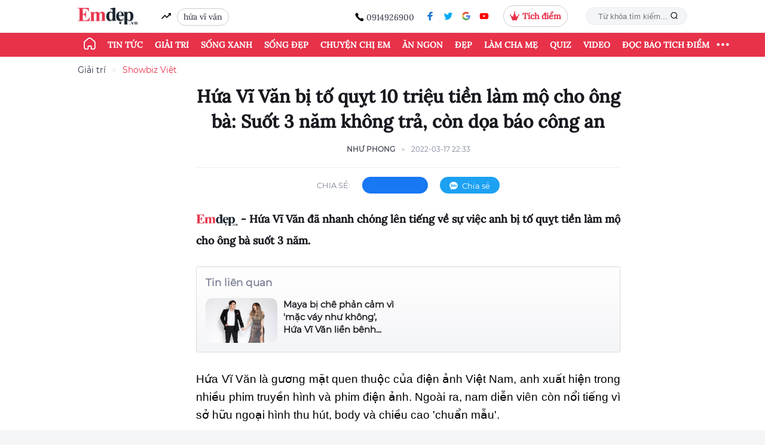

--- FILE ---
content_type: text/html; charset=UTF-8
request_url: https://emdep.vn/showbiz-viet/hua-vi-van-bi-to-quyt-10-trieu-tien-lam-mo-cho-ong-ba-suot-3-nam-khong-tra-con-doa-bao-cong-an-20220317203307931.htm
body_size: 22356
content:
<!DOCTYPE html>
<html>

<head>
    <meta charset="utf-8">
<meta property="fb:pages" content="919531364769814" />
    <meta http-equiv="Content-Security-Policy" content="upgrade-insecure-requests" />
<meta http-equiv="Content-Type" content="text/html;charset=UTF-8" />
<title>Hứa Vĩ Văn bị tố quỵt 10 triệu tiền làm mộ cho ông bà: Suốt 3 năm không trả, còn dọa báo công an</title>
<meta name="csrf-token" content="1JkdPToMxsA5c0t0OQoCKKlzJyatAPhLTzrir5pT">

<meta http-equiv="x-UA-Compatible" content="IE=edge" />
<meta content="width=device-width,initial-scale=1" name="viewport" />
<link rel="shortcut icon" href="/images/icon.jpg" type="image/x-icon" />
<meta id="description" name="description" content="Hứa Vĩ Văn bị tố quỵt 10 triệu tiền l&agrave;m mộ cho &ocirc;ng b&agrave;: Suốt 3 năm kh&ocirc;ng trả, c&ograve;n dọa b&aacute;o c&ocirc;ng an" />
<meta id="keywords" name="keywords" content="Hứa Vĩ Văn, Hứa Vĩ Văn quỵt tiền, Hứa Vĩ Văn diễn vi&ecirc;n" />
<meta id="news_keywords" name="news_keywords" content="báo phụ nữ, báo phụ nữ việt nam, tin tức phụ nữ, Tin mới, tâm sự gia đình, làm đẹp, thời trang, nấu ăn, showbiz" />
<meta itemprop="image" content="https://quanlytin.emdep.vn/Share/Image/2022/03/17/huavivan-204551262.png">
<link rel="canonical" href="https://emdep.vn" />
<meta property="article:publisher" content="https://www.facebook.com/emdep.vn" />

<meta id="og_title" property="og:title" content="Hứa Vĩ Văn bị tố quỵt 10 triệu tiền l&agrave;m mộ cho &ocirc;ng b&agrave;: Suốt 3 năm kh&ocirc;ng trả, c&ograve;n dọa b&aacute;o c&ocirc;ng an" />
<meta id="og_description" property="og:description" content="Hứa Vĩ Văn đ&atilde; nhanh ch&oacute;ng l&ecirc;n tiếng về sự việc anh bị tố quỵt tiền l&agrave;m mộ cho &ocirc;ng b&agrave; suốt 3 năm." />
<meta id="og_image" property="og:image" content="https://quanlytin.emdep.vn/Share/Image/2022/03/17/huavivan-204551262.png"/>
<meta id="og_url" property="og:url" content="https://emdep.vn/showbiz-viet/hua-vi-van-bi-to-quyt-10-trieu-tien-lam-mo-cho-ong-ba-suot-3-nam-khong-tra-con-doa-bao-cong-an-20220317203307931.htm" />
<meta property="og:type" content="website"/>
<meta property="og:site_name" content="emdep.vn"/>

<meta property="article:author" content="https://www.facebook.com/emdep.vn" />
<!--meta property="og:site_name" content="Báo Em Đẹp" /-->
<meta property="fb:app_id" content="1529101327408260" />
<meta name="robots" content="index,follow,noodp" />
<meta name="copyright" content="Copyright © 2015 by Emdep.vn" />
<meta name="abstract" content="Emdep.vn - Chuyên trang dành cho phụ nữ" />
<meta name="distribution" content="global" />
<meta name="revisit-after" content="1 days" />
<meta http-equiv="Content-Script-Type" content="text/javascript" />
<meta http-equiv="content-language" content="vi" />
<meta name="author" content="EmDep.vn" />
<meta name="rating" content="general" />
<meta name="google-site-verification" content="vEbnEUyL1-KEPeO6SaLi72O81kyXJRHFpbBYk6BhB5I" />
<meta name="alexaVerifyID" content="nq2H1VDmHWv72CvbnFubOqH1gwY" />
<meta property="fb:pages" content="363943790422716,990387931057887" />


<script type="application/ld+json">
    {
        "@context": "https://schema.org",
        "@type": "LocalBusiness",
        "name": "emdep",
        "image": "https://emdep.vn/bao-phu-nu-emdep-vn.svg",
        "@id": "",
        "url": "https://emdep.vn/",
        "telephone": "0914926900",
        "address": {
          "@type": "PostalAddress",
          "streetAddress": "",
          "addressLocality": "Hanoi",
          "postalCode": "100000",
          "addressCountry": "VN"
        },
        "openingHoursSpecification": {
            "@type": "OpeningHoursSpecification",
            "dayOfWeek": [
                "Monday",
                "Tuesday",
                "Wednesday",
                "Thursday",
                "Friday",
                "Saturday",
                "Sunday"
            ],
            "opens": "00:00",
            "closes": "23:59"
        } 
    }
    
</script>
    <link rel="alternate" href="https://emdep.vn" hreflang="vi-vn" />
    <link rel="dns-prefetch" href="https://www.googletagmanager.com">
            <link rel="dns-prefetch" href="https://www.googleadservices.com">
            <link rel="dns-prefetch" href="https://www.google-analytics.com">
            <link rel="dns-prefetch" href="http://ss.yomedia.vn">
            <link rel="dns-prefetch" href="https://pubads.g.doubleclick.net">
            <link rel="dns-prefetch" href="https://delivery.urekamedia.com">
            <link rel="dns-prefetch" href="https://jsc.mgid.com">
        
    <!-- preload -->
            <link rel="preload" href="https://emdep.vn/fonts/Muffin/Muffin-regular.woff2" as="font" type="font/woff2" crossorigin="anonymous">
            <link rel="preload" href="https://emdep.vn/fonts/Muffin/Muffin-italic.woff2" as="font" type="font/woff2" crossorigin="anonymous">
            <link rel="preload" href="https://emdep.vn/fonts/Muffin/Muffin-medium.woff2" as="font" type="font/woff2" crossorigin="anonymous">
            <link rel="preload" href="https://emdep.vn/fonts/Averta/Averta_Full/Averta/Averta-Regular.otf" as="font" type="font/woff2" crossorigin="anonymous">
            <link rel="preload" href="https://emdep.vn/fonts/Averta/Averta_Full/Averta/Averta-Bold.otf" as="font" type="font/woff2" crossorigin="anonymous">
            <link rel="preload" href="https://emdep.vn/fonts/Averta/Averta_Full/Averta/Averta-Black.otf" as="font" type="font/woff2" crossorigin="anonymous">
            <link rel="preload" href="https://emdep.vn/fonts/Lora-Medium.ttf" as="font" type="font/woff2" crossorigin="anonymous">
            <link rel="preload" href="https://emdep.vn/fonts/Montserrat-Regular.ttf" as="font" type="font/woff2" crossorigin="anonymous">
            <link rel="preload" href="https://emdep.vn/fonts/PlayfairDisplay-Italic.otf" as="font" type="font/woff2" crossorigin="anonymous">
            <link rel="preload" href="https://emdep.vn/fonts/IBMPlexSerif-Medium.ttf" as="font" type="font/woff2" crossorigin="anonymous">
            <link rel="preload" href="https://emdep.vn/fonts/Montserrat-Bold.ttf" as="font" type="font/woff2" crossorigin="anonymous">
            <link rel="preload" href="https://emdep.vn/images/mypoint/2022-06-29/popup-background.png" as="image" type="" crossorigin="anonymous">
        <link href="https://emdep.vn/css/app.css?id=1382ac3351a51604231e6ad33a4ae701" rel="stylesheet">
    <link href="https://emdep.vn/flipdown/flipdown.css" rel="stylesheet">
        <link href="https://emdep.vn/css/user.css" rel="stylesheet">
    <style>
        .flip.play2 li .up {
            display: block;
        }

        .content .body .form-register div {
            margin-bottom: 14px
        }
    </style>
    <script async>
        window.googletag = window.googletag || {
            cmd: []
        };
    </script>
    <!-- <script>
        var script_tag = document.createElement('script');
        script_tag.type = 'text/javascript';
        script_tag.src = '//storage.googleapis.com/adasia-ad-network-origin/atm/library/avmLibrary.js';
        script_tag.async = true;
        script_tag.onload = function() { var adAsiaTM = window.adAsiaTM || adAsiaTM, zoneList = [];
        adAsiaTM.init(zoneList);};
        document.head.appendChild(script_tag);
    </script> -->

    
        <script async src="https://securepubads.g.doubleclick.net/tag/js/gpt.js"></script>

        <!-- admicro -->
        <!-- ADS ASYNC -->
        <!-- Code Cắm header -->
        <!-- <script asyncsrc="https://static.amcdn.vn/tka/cdn.js" type="text/javascript"></script>
        <script async>
            var arfAsync = arfAsync || [];
        </script>
        <script id="arf-core-js" onerror="window.arferrorload=true;" src="//media1.admicro.vn/cms/Arf.min.js" async></script> -->

        <!-- footer -->
        <script async>
            googletag.cmd.push(function() {
            googletag.defineSlot('/280985523/new_emdep_footer', [[970, 250], [970, 90]], 'div-gpt-ad-1620910494691-0').addService(googletag.pubads());
            googletag.pubads().enableSingleRequest();
            googletag.enableServices();
            });
        </script>

        
        <!-- PC_HOME -->
                <!-- PC_CATE -->
                <!-- PC_DETAIL header -->
                    <!-- new -->
            <script async>
                googletag.cmd.push(function() {
                    /* Sticky Left */
                    googletag.defineSlot('/280985523/new_emdep_detail_sticky_left', [160, 600], 'div-gpt-ad-1620914037391-0').addService(googletag.pubads());
                    /* Emdep_Ureka_Inread */
                    googletag.defineSlot('/280985523/Emdep_Ureka_Inread', [1, 1], 'div-gpt-ad-1649401700419-0').addService(googletag.pubads());
                    /* Emdep_Inhouse_PC_Detail_Under_Article */
                    googletag.defineSlot('/280985523/Emdep_Inhouse_PC_Detail_Under_Article', [728, 90], 'div-gpt-ad-1648636631704-0').addService(googletag.pubads());
                    /* Emdep_Inhouse_PC_Detail */
                    googletag.defineSlot('/280985523/Emdep_Inhouse_PC_Detail', [[970, 90], [970, 150]], 'div-gpt-ad-1648465064464-0').addService(googletag.pubads());
                    /* Dable_Related_Article */
                    /* googletag.defineSlot('/280985523/Dable_Related_Article', [700, 150], 'div-gpt-ad-1661485076578-0').addService(googletag.pubads()); */

                    /* rightbar_1 */
                    googletag.defineSlot('/280985523/new_emdep_detail_rightbar_1', [[300, 250], [300, 300]], 'div-gpt-ad-1620913504475-0').addService(googletag.pubads());

                    /* yomedia_billboard */
                    /* googletag.defineSlot('/3407884/Ureka_Supply_emdep.vn_Masthead_040822', [[640, 320], [1160, 250], [970, 250], [320, 160], [720, 400]], 'div-gpt-ad-1669804159808-0').addService(googletag.pubads()); */

                    // <!-- /57976558/Ureka_Supply_emdep.vn_Masthead_1x1_200124 -->
                    window.uk_delivery_1758006834576 = googletag.defineSlot('/57976558/Ureka_Supply_emdep.vn_Masthead_1x1_200124', [1,1], 'div-gpt-ad-1758006834576-0').addService(googletag.pubads());

                    // <!-- /57976558/Ureka_Supply_emdep.vn_InImage_1x1_260625 -->
                    window.uk_delivery_1758096939409 = googletag.defineSlot('/57976558/Ureka_Supply_emdep.vn_InImage_1x1_260625', [1,1], 'div-gpt-ad-1758096939409-0').addService(googletag.pubads());

                    googletag.pubads().enableSingleRequest();
                    googletag.enableServices();
                });
            </script>

            <!-- Emdep.vn video code ( PC + MB floating) -->
            <script async src="https://cdn.unibots.in/ubplayer/player.js"></script>

                            <!-- PC_MOI_NHAT -->
                <!-- PC_SEARCH -->
            
    <style>
        .icon-right {
            width: 100px;
            position: fixed;
            right: 20px;
            top: 50%;
            float: right;
            z-index: 99999;
        }

        .icon-right img {
            width: 100%;
            float: left;
            cursor: pointer;
        }

        .scroll-top {
            /* top: 100px; */
            position: absolute;
            left: 0;
        }


        .my-point {
            width: 100%;
            position: fixed;
            bottom: 0;
            float: center;
            z-index: 99999;
            padding: 0px !important;
            height: 52px;
            background: #E7324A;
        }

        .ads-my-point {
            /* top: 100px; */
            /* position: absolute; */
            padding: 10px;
            color: #FFFFFF;
            font-family: Montserrat;
            /* left: 0; */
        }


        .btn-create {
            border-radius: 1.7rem;
            font-size: 1em;
            font-family: 'Lora';
            line-height: 1.5;
            color: red;
            background-color: white;
        }

        .btn-create:hover {
            color: red;
            text-decoration: none;
        }
    </style>
</head>

<body>
        <input type="hidden" id="global-is-auth" value="">
    <header id="header">
        <div class="" id="top_header">
        <div class="container">
            <div class="d-flex justify-content-between align-items-center py-9px">
                <div class="d-flex align-items-center">
                    <a href="https://emdep.vn" title="Emdep.vn" class="logo"><img src="https://emdep.vn/bao-phu-nu-emdep-vn.svg" alt="logo" /></a>
                    <span class="ico icon-vector mr-1 ml-4 filter-black"></span>
                    
                                                                        <a rel="canonical" class="mb-m4 show-point mr-1" href="/tag?keyword=hứa vĩ văn" title="hứa vĩ văn">hứa vĩ văn</a>
                                                            </div>
                <div class="d-flex align-items-center justify-content-between">
                    <div class="hot-phone mb-m4">
                        <span class="ico icon-call filter-black"></span>
                        <span>0914926900</span>
                    </div>
                    <ul class="ls-social">
    <li><a rel="canonical" href="https://www.facebook.com/emdep.vn/" title="facebook" target="_blank"><span class="ico icon-facebook"></span></a></li>
    <li><a rel="canonical" href="javascript:void(0)" title="tweeter" target="_blank"><span class="ico icon-tweeter"></span></a></li>
    <li><a rel="canonical" href="javascript:void(0)" title="google" target="_blank"><span class="ico icon-google"></span></a></li>
    <li><a rel="canonical" href="https://www.youtube.com/user/EmdepTV" title="youtube" target="_blank"><span class="ico icon-youtube"></span></a></li>
</ul>
                                        <div class="show-point mr-3">
                                                    <span class="icon"><svg width="16" height="15" viewBox="0 0 16 15" fill="none" xmlns="http://www.w3.org/2000/svg">
                            <path fill-rule="evenodd" clip-rule="evenodd" d="M8.31631 1.94894C8.71358 1.81658 9 1.44174 9 1C9 0.447715 8.55229 0 8 0C7.44772 0 7 0.447715 7 1C7 1.44174 7.28642 1.81658 7.68369 1.94894L5.30769 9.07692L1.6288 6.77761C1.85523 6.59428 2 6.31405 2 6C2 5.44772 1.55228 5 1 5C0.447715 5 0 5.44772 0 6C0 6.55228 0.447715 7 1 7C1.07613 7 1.15028 6.99149 1.22154 6.97538L4.23077 15H8H11.7692L14.7785 6.97538C14.8497 6.99149 14.9239 7 15 7C15.5523 7 16 6.55228 16 6C16 5.44772 15.5523 5 15 5C14.4477 5 14 5.44772 14 6C14 6.31405 14.1448 6.59428 14.3712 6.77761L10.6923 9.07692L8.31631 1.94894Z" fill="#E7324A"/>
                            </svg></span>
                                                                        <a href="https://emdep.vn/dang-nhap.htm"><strong style="">Tích điểm</strong></a>
                                            </div>
                                        <form action="/search" method="get">
                        <div class="search-box">
                            <input type="text" name="keyword" placeholder="Từ khóa tìm kiếm..." value="" maxlength=100>
                            <button><span class="ico icon-find"></span></button>
                        </div>
                    </form>
                </div>


            </div>
        </div>
    </div>
    <div id="trend_bar" style="">
        <div class="container">
            <div class="d-flex justify-content-between align-items-center inner new-menu">
                <ul class="menu-bar menu-desktop">
                    <li class="active">
                        <a href="/" title="Emdep.vn"><span class="ico icon-home filter-white icon-home-extra"></span></a>
                    </li>
                    
                    
                                            <li class="">
                            <a rel="canonical" href="/tin-tuc.htm" title="Tin tức">Tin tức</a>
                            <ul class="sub-menu">
                                                                    <li>
                                        <a href="/tin-trong-nuoc.htm">Tin trong nước</a>
                                    </li>
                                                                    <li>
                                        <a href="/tin-the-gioi.htm">Tin thế giới</a>
                                    </li>
                                                                    <li>
                                        <a href="/tieu-dung-thong-minh.htm">Tiêu dùng thông minh</a>
                                    </li>
                                                                    <li>
                                        <a href="/kham-pha.htm">Khám phá</a>
                                    </li>
                                                                    <li>
                                        <a href="/xem-choi.htm">Xem - Chơi</a>
                                    </li>
                                                                    <li>
                                        <a href="/cu-dan-mang.htm">Cư dân mạng</a>
                                    </li>
                                                            </ul>
                        </li>
                                            <li class="">
                            <a rel="canonical" href="/giai-tri.htm" title="Giải trí">Giải trí</a>
                            <ul class="sub-menu">
                                                                    <li>
                                        <a href="/showbiz-viet.htm">Showbiz Việt</a>
                                    </li>
                                                                    <li>
                                        <a href="/showbiz-the-gioi.htm">Showbiz thế giới</a>
                                    </li>
                                                            </ul>
                        </li>
                                            <li class="">
                            <a rel="canonical" href="/song-xanh.htm" title="Sống xanh">Sống xanh</a>
                            <ul class="sub-menu">
                                                                    <li>
                                        <a href="/we-run.htm">WE RUN</a>
                                    </li>
                                                                    <li>
                                        <a href="/lifestyle-xanh.htm">Lifestyle xanh</a>
                                    </li>
                                                                    <li>
                                        <a href="/nha-xanh.htm">Nhà xanh</a>
                                    </li>
                                                                    <li>
                                        <a href="/truong-hoc-xanh.htm">Trường học xanh</a>
                                    </li>
                                                            </ul>
                        </li>
                                            <li class="">
                            <a rel="canonical" href="/song-dep.htm" title="Sống đẹp">Sống đẹp</a>
                            <ul class="sub-menu">
                                                                    <li>
                                        <a href="/triet-ly-song.htm">Triết lý sống</a>
                                    </li>
                                                                    <li>
                                        <a href="/cau-chuyen-cuoc-song.htm">Câu chuyện cuộc sống</a>
                                    </li>
                                                                    <li>
                                        <a href="/bi-quyet-song.htm">Bí quyết sống</a>
                                    </li>
                                                            </ul>
                        </li>
                                            <li class="">
                            <a rel="canonical" href="/chuyen-chi-em.htm" title="Chuyện chị em">Chuyện chị em</a>
                            <ul class="sub-menu">
                                                                    <li>
                                        <a href="/giu-lua-hon-nhan.htm">Giữ lửa hôn nhân</a>
                                    </li>
                                                                    <li>
                                        <a href="/tam-su.htm">Tâm sự</a>
                                    </li>
                                                                    <li>
                                        <a href="/hong.htm">Hóng</a>
                                    </li>
                                                            </ul>
                        </li>
                                            <li class="">
                            <a rel="canonical" href="/mon-ngon.htm" title="Ăn ngon">Ăn ngon</a>
                            <ul class="sub-menu">
                                                                    <li>
                                        <a href="/cong-thuc-nau-an-ngon.htm">Công thức nấu ăn ngon</a>
                                    </li>
                                                                    <li>
                                        <a href="/meo-hay.htm">Mẹo hay</a>
                                    </li>
                                                                    <li>
                                        <a href="/mon-ngon-toi-nau.htm">Món ngon tôi nấu</a>
                                    </li>
                                                            </ul>
                        </li>
                                            <li class="">
                            <a rel="canonical" href="/dep.htm" title="Đẹp">Đẹp</a>
                            <ul class="sub-menu">
                                                                    <li>
                                        <a href="/thoi-trang.htm">Thời trang</a>
                                    </li>
                                                                    <li>
                                        <a href="/lam-dep.htm">Làm đẹp</a>
                                    </li>
                                                                    <li>
                                        <a href="/khoe.htm">Khỏe</a>
                                    </li>
                                                            </ul>
                        </li>
                                            <li class="">
                            <a rel="canonical" href="/lam-cha-me.htm" title="Làm cha mẹ">Làm cha mẹ</a>
                            <ul class="sub-menu">
                                                                    <li>
                                        <a href="/day-con.htm">Dạy con</a>
                                    </li>
                                                                    <li>
                                        <a href="/mang-thai.htm">Mang thai</a>
                                    </li>
                                                                    <li>
                                        <a href="/nuoi-con.htm">Nuôi con</a>
                                    </li>
                                                            </ul>
                        </li>
                                            <li class="">
                            <a rel="canonical" href="https://quiz.emdep.vn/" title="Quiz">Quiz</a>
                            <ul class="sub-menu">
                                                                    <li>
                                        <a href="https://quiz.emdep.vn/c-trac-nghiem">Trắc nghiệm</a>
                                    </li>
                                                                    <li>
                                        <a href="https://quiz.emdep.vn/c-tarot">Tarot</a>
                                    </li>
                                                                    <li>
                                        <a href="https://quiz.emdep.vn/c-12-cung-hoang-dao">12 Cung hoàng đạo</a>
                                    </li>
                                                                    <li>
                                        <a href="https://quiz.emdep.vn/c-12-con-giap">12 con giáp</a>
                                    </li>
                                                                    <li>
                                        <a href="https://quiz.emdep.vn/c-horoscope">Horoscope</a>
                                    </li>
                                                            </ul>
                        </li>
                                            <li class="">
                            <a rel="canonical" href="/video-clips-v.htm" title="Video">Video</a>
                            <ul class="sub-menu">
                                                                    <li>
                                        <a href="/an-ngons-c.htm">Ăn ngon</a>
                                    </li>
                                                                    <li>
                                        <a href="/mac-deps-c.htm">Làm đẹp</a>
                                    </li>
                                                                    <li>
                                        <a href="/mac-dep-v.htm">Mặc đẹp</a>
                                    </li>
                                                                    <li>
                                        <a href="/the-duc-giam-can-c.htm">Giảm cân</a>
                                    </li>
                                                                    <li>
                                        <a href="/giai-tris-c.htm">Giải trí</a>
                                    </li>
                                                                    <li>
                                        <a href="/nhip-songs-c.htm">Nhịp sống</a>
                                    </li>
                                                                    <li>
                                        <a href="/lam-mes-c.htm">Làm mẹ</a>
                                    </li>
                                                                    <li>
                                        <a href="/video-khac-c.htm">Khác</a>
                                    </li>
                                                            </ul>
                        </li>
                                                            <li>
                        <a rel="canonical" href="https://emdep.vn/profile.htm" title="ĐỌC BÁO TÍCH ĐIỂM">ĐỌC BÁO TÍCH ĐIỂM</a>
                        <ul class="sub-menu">
                            <li>
                                <a href="//tichdiem.emdep.vn/" title="Hướng dẫn đọc báo tích điểm">Hướng dẫn đọc báo tích điểm</a>
                            </li>

                            
                                                            <li>
                                    <a href="https://emdep.vn/dang-nhap.htm">Đăng ký/đăng nhập</a>
                                </li>
                                                    </ul>
                    </li>
                                        <li class="drop-button">
                        <button id="toggle_bar" class="my_btn"><svg xmlns="http://www.w3.org/2000/svg" width="25" height="25" fill="currentColor" class="bi bi-three-dots" viewBox="0 0 16 7">
                            <path d="M3 9.5a1.5 1.5 0 1 1 0-3 1.5 1.5 0 0 1 0 3zm5 0a1.5 1.5 0 1 1 0-3 1.5 1.5 0 0 1 0 3zm5 0a1.5 1.5 0 1 1 0-3 1.5 1.5 0 0 1 0 3z"></path>
                        </svg></button>

                        
                        <div class="menu-hide-desktop">
                            <ul>
                                                                                                        <li>
                                        <a rel="canonical" href="https://emdep.vn/tin-tuc.htm" class="btn-link dot-category" title="Tin tức">Tin tức</a>
                                                                                    <a rel="canonical" href="https://emdep.vn/tin-trong-nuoc.htm" class="dot-link" title="Tin trong nước">Tin trong nước</a>
                                                                                    <a rel="canonical" href="https://emdep.vn/tin-the-gioi.htm" class="dot-link" title="Tin thế giới">Tin thế giới</a>
                                                                                    <a rel="canonical" href="https://emdep.vn/tieu-dung-thong-minh.htm" class="dot-link" title="Tiêu dùng thông minh">Tiêu dùng thông minh</a>
                                                                                    <a rel="canonical" href="https://emdep.vn/kham-pha.htm" class="dot-link" title="Khám phá">Khám phá</a>
                                                                                    <a rel="canonical" href="https://emdep.vn/xem-choi.htm" class="dot-link" title="Xem - Chơi">Xem - Chơi</a>
                                                                                    <a rel="canonical" href="https://emdep.vn/cu-dan-mang.htm" class="dot-link" title="Cư dân mạng">Cư dân mạng</a>
                                                                            </li>
                                                                                                                                            <li>
                                        <a rel="canonical" href="https://emdep.vn/giai-tri.htm" class="btn-link dot-category" title="Giải trí">Giải trí</a>
                                                                                    <a rel="canonical" href="https://emdep.vn/showbiz-viet.htm" class="dot-link" title="Showbiz Việt">Showbiz Việt</a>
                                                                                    <a rel="canonical" href="https://emdep.vn/showbiz-the-gioi.htm" class="dot-link" title="Showbiz thế giới">Showbiz thế giới</a>
                                                                            </li>
                                                                                                                                            <li>
                                        <a rel="canonical" href="https://emdep.vn/song-xanh.htm" class="btn-link dot-category" title="Sống xanh">Sống xanh</a>
                                                                                    <a rel="canonical" href="https://emdep.vn/we-run.htm" class="dot-link" title="WE RUN">WE RUN</a>
                                                                                    <a rel="canonical" href="https://emdep.vn/lifestyle-xanh.htm" class="dot-link" title="Lifestyle xanh">Lifestyle xanh</a>
                                                                                    <a rel="canonical" href="https://emdep.vn/nha-xanh.htm" class="dot-link" title="Nhà xanh">Nhà xanh</a>
                                                                                    <a rel="canonical" href="https://emdep.vn/truong-hoc-xanh.htm" class="dot-link" title="Trường học xanh">Trường học xanh</a>
                                                                            </li>
                                                                                                                                            <li>
                                        <a rel="canonical" href="https://emdep.vn/song-dep.htm" class="btn-link dot-category" title="Sống đẹp">Sống đẹp</a>
                                                                                    <a rel="canonical" href="https://emdep.vn/triet-ly-song.htm" class="dot-link" title="Triết lý sống">Triết lý sống</a>
                                                                                    <a rel="canonical" href="https://emdep.vn/cau-chuyen-cuoc-song.htm" class="dot-link" title="Câu chuyện cuộc sống">Câu chuyện cuộc sống</a>
                                                                                    <a rel="canonical" href="https://emdep.vn/bi-quyet-song.htm" class="dot-link" title="Bí quyết sống">Bí quyết sống</a>
                                                                            </li>
                                                                                                                                            <li>
                                        <a rel="canonical" href="https://emdep.vn/chuyen-chi-em.htm" class="btn-link dot-category" title="Chuyện chị em">Chuyện chị em</a>
                                                                                    <a rel="canonical" href="https://emdep.vn/giu-lua-hon-nhan.htm" class="dot-link" title="Giữ lửa hôn nhân">Giữ lửa hôn nhân</a>
                                                                                    <a rel="canonical" href="https://emdep.vn/tam-su.htm" class="dot-link" title="Tâm sự">Tâm sự</a>
                                                                                    <a rel="canonical" href="https://emdep.vn/hong.htm" class="dot-link" title="Hóng">Hóng</a>
                                                                            </li>
                                                                                                                                            <li>
                                        <a rel="canonical" href="https://emdep.vn/mon-ngon.htm" class="btn-link dot-category" title="Ăn ngon">Ăn ngon</a>
                                                                                    <a rel="canonical" href="https://emdep.vn/cong-thuc-nau-an-ngon.htm" class="dot-link" title="Công thức nấu ăn ngon">Công thức nấu ăn ngon</a>
                                                                                    <a rel="canonical" href="https://emdep.vn/meo-hay.htm" class="dot-link" title="Mẹo hay">Mẹo hay</a>
                                                                                    <a rel="canonical" href="https://emdep.vn/mon-ngon-toi-nau.htm" class="dot-link" title="Món ngon tôi nấu">Món ngon tôi nấu</a>
                                                                            </li>
                                                                                                                                            <li>
                                        <a rel="canonical" href="https://emdep.vn/dep.htm" class="btn-link dot-category" title="Đẹp">Đẹp</a>
                                                                                    <a rel="canonical" href="https://emdep.vn/thoi-trang.htm" class="dot-link" title="Thời trang">Thời trang</a>
                                                                                    <a rel="canonical" href="https://emdep.vn/lam-dep.htm" class="dot-link" title="Làm đẹp">Làm đẹp</a>
                                                                                    <a rel="canonical" href="https://emdep.vn/khoe.htm" class="dot-link" title="Khỏe">Khỏe</a>
                                                                            </li>
                                                                                                                                            <li>
                                        <a rel="canonical" href="https://emdep.vn/lam-cha-me.htm" class="btn-link dot-category" title="Làm cha mẹ">Làm cha mẹ</a>
                                                                                    <a rel="canonical" href="https://emdep.vn/day-con.htm" class="dot-link" title="Dạy con">Dạy con</a>
                                                                                    <a rel="canonical" href="https://emdep.vn/mang-thai.htm" class="dot-link" title="Mang thai">Mang thai</a>
                                                                                    <a rel="canonical" href="https://emdep.vn/nuoi-con.htm" class="dot-link" title="Nuôi con">Nuôi con</a>
                                                                            </li>
                                                                                                                                                                                                                <li>
                                        <a rel="canonical" href="https://emdep.vn/video-clips-v.htm" class="btn-link dot-category" title="Video">Video</a>
                                                                                    <a rel="canonical" href="https://emdep.vn/an-ngons-c.htm" class="dot-link" title="Ăn ngon">Ăn ngon</a>
                                                                                    <a rel="canonical" href="https://emdep.vn/mac-deps-c.htm" class="dot-link" title="Làm đẹp">Làm đẹp</a>
                                                                                    <a rel="canonical" href="https://emdep.vn/mac-dep-v.htm" class="dot-link" title="Mặc đẹp">Mặc đẹp</a>
                                                                                    <a rel="canonical" href="https://emdep.vn/the-duc-giam-can-c.htm" class="dot-link" title="Giảm cân">Giảm cân</a>
                                                                                    <a rel="canonical" href="https://emdep.vn/giai-tris-c.htm" class="dot-link" title="Giải trí">Giải trí</a>
                                                                                    <a rel="canonical" href="https://emdep.vn/nhip-songs-c.htm" class="dot-link" title="Nhịp sống">Nhịp sống</a>
                                                                                    <a rel="canonical" href="https://emdep.vn/lam-mes-c.htm" class="dot-link" title="Làm mẹ">Làm mẹ</a>
                                                                                    <a rel="canonical" href="https://emdep.vn/video-khac-c.htm" class="dot-link" title="Khác">Khác</a>
                                                                            </li>
                                                                                                    <li>
                                    <a rel="canonical" href="https://emdep.vn/nhip-noi-yeu-thuong.htm" class="btn-link dot-category" title="Nhịp nối yêu thương">Nhịp nối yêu thương</a>
                                </li>
                                <li>
                                    <a rel="canonical" href="https://emdep.vn/ban-tron-phai-dep.htm" class="btn-link dot-category" title="Bàn Tròn Phái Đẹp">Bàn Tròn Phái Đẹp</a>
                                </li>
                                
                                                                <li>
                                    <a rel="canonical" href="javascript:;" class="btn-link dot-category" title="EM ĐẸP POINT">ĐỌC BÁO TÍCH ĐIỂM</a>
                                    <a rel="canonical" class="dot-link" href="//tichdiem.emdep.vn/">Hướng dẫn đọc báo tích điểm</a>

                                    
                                                                            <a rel="canonical" class="dot-link" href="https://emdep.vn/dang-nhap.htm">Đăng ký/đăng nhập</a>
                                                                    </li>
                                                            </ul>
                        </div>

                    </li>
                </ul>
            </div>
        </div>
    </div>
</header>
    <div class="container">
        <div class="pc_home_header text-align-center text-center">
            
                <!-- 2025-09-19 -->
                <!-- /57976558/Ureka_Supply_emdep.vn_Masthead_1x1_200124 -->
                <div id='div-gpt-ad-1758006834576-0'>
                    <script>
                        googletag.cmd.push(function() {
                            if(googletag.pubads().isInitialLoadDisabled()) {
                                googletag.pubads().refresh([window.uk_delivery_1758006834576])
                            } else {
                                googletag.display('div-gpt-ad-1758006834576-0');
                            }
                        });
                    </script>
                </div>
      </div>
    </div>
    <!-- left_bank -->
<div class="left_bank">
    <div class="left_bank_image_slot">
                    
            </div>
</div> 
    <!-- right_bank -->
<div class="right_bank">
    <div class="right_bank_image_slot">
                    
            </div>
</div>
    <div class="emdep-popup">
    <div class="popup-title">
        <div class="text-align-center">
            Hurray!!!
        </div>
        <div class="text-align-center">
            Bạn đã tích được <span class="point-number popup-focus"></span> điểm Em Đẹp Point
        </div>
        <a class="popup-close">
            <img src="/images/close.svg" alt="">
        </a>
    </div>
    <div class="popup-body mt-5 mb-5">
        <div class="text-align-center mt-1 mb-1 popup-description">
            Điểm của bạn có thể đổi những phần quà sau tại <strong>Mypoint</strong>
        </div>
        <div id="gift-list" class="gift-list"></div>
        <div class="text-center mt-2">
            <a href="https://mypoint.onelink.me/W5wZ/popupEmdep" class="popup-btn">Tải App đổi quà ngay</a>
        </div>

    </div>
</div>    <div class="ads-neo" id="neo_left"></div>
    <div class="ads-neo" id="neo_right"></div>
    <div itemprop="articleBody">
            
    
    

    <nav class="bg-white">
        <div class="container">
            <ol class="breadcrumb">
                                    <li class="bcr-item"><a rel="canonical"
                            href="https://emdep.vn/giai-tri.htm">Giải trí</a>
                    </li>
                    <li class="bcr-item"><a rel="canonical"
                            href="https://emdep.vn/showbiz-viet.htm">Showbiz Việt</a></li>
                            </ol>
        </div>
    </nav>
    <section class="bg-white sticky_body">
        <div class="container relative">
            <div class="row">
                <div class="ads col-2">
                    <!-- /280985523/new_emdep_detail_sticky_left -->
  <div class="emdep-adv" id='div-gpt-ad-1620914037391-0' style='width: 160px; height: 600px;position: sticky;top: 100px;'>
    <script>
      googletag.cmd.push(function() { googletag.display('div-gpt-ad-1620914037391-0'); });
    </script>
  </div>
                </div>
                <div class="content col-8" id="cont_detail">
                    <div class="text-center mb-2">
                        <h1 class="title">Hứa Vĩ Văn bị tố quỵt 10 triệu tiền làm mộ cho ông bà: Suốt 3 năm không trả, còn dọa báo công an</h1>
                        <div class="summary d-flex align-items-center justify-content-center">
                            <span class="author">
                                                                    <a href="https://emdep.vn/author/nhu-phong">
                                        Như Phong
                                    </a>
                                                            </span>
                            <span class="date">2022-03-17 22:33</span>
                        </div>
                    </div>
                    <script async src="/plugins/social/zalo/sdk.js"></script>
                    <div class="d-flex align-items-center justify-content-center share-group">
                        <label class="">chia sẻ:</label>
                        <iframe class=" btn rounded-pill btn-fb-share"
                            src="https://www.facebook.com/plugins/share_button.php?href=https://emdep.vn/showbiz-viet/hua-vi-van-bi-to-quyt-10-trieu-tien-lam-mo-cho-ong-ba-suot-3-nam-khong-tra-con-doa-bao-cong-an-20220317203307931.htm&layout=button&size=large&appId=328646264275831&width=87&height=28"
                            width="87" height="28" style="border:none;overflow:hidden" scrolling="no" frameborder="0"
                            allowfullscreen="true"
                            allow="autoplay; clipboard-write; encrypted-media; picture-in-picture; web-share">
                        </iframe>

                        <div class="btn rounded-pill zalo-share-button btn-info" data-href="https://emdep.vn/showbiz-viet/hua-vi-van-bi-to-quyt-10-trieu-tien-lam-mo-cho-ong-ba-suot-3-nam-khong-tra-con-doa-bao-cong-an-20220317203307931.htm"
                            data-oaid="479594088978448062" data-layout="2" data-color="blue"
                            data-customize=true><span class="ico icon-zalo-w"></span>Chia sẻ
                        </div>
                        
                        

                    </div>


                    <div class="body mb-3">
                        <div class="sapo desktop-sapo2">
                            <img src="https://emdep.vn/logo.png" class="sapo-img"> - Hứa Vĩ Văn đã nhanh chóng lên tiếng về sự việc anh bị tố quỵt tiền làm mộ cho ông bà suốt 3 năm.
                        </div>

                                                    <div class="card bg-body box-news my-mb-3">
                                <h4>Tin liên quan</h4>
                                <div class="row related-news-row">
                                                                            <div class="col-6">
                                            <div class="item">
                                                <a rel="canonical" href="https://emdep.vn/tin-tuc/maya-bi-che-phan-cam-vi-mac-vay-nhu-khong-hua-vi-van-lien-benh-vuc-20210114155327912.htm"
                                                    title="Maya bị chê phản cảm vì &#039;mặc váy như không&#039;, Hứa Vĩ Văn liền bênh vực" class="thumb">
                                                    <img src=https://quanlytin.emdep.vn/Share/Image/2021/01/14/m5-160037146.jpg
                                                        width="120" height="74" alt="Maya bị chê phản cảm vì &#039;mặc váy như không&#039;, Hứa Vĩ Văn liền bênh vực"
                                                        onerror="this.onerror=null; this.src='/pictures/thumb-1.jpg'" />
                                                </a>
                                                <a rel="canonical" href="https://emdep.vn/tin-tuc/maya-bi-che-phan-cam-vi-mac-vay-nhu-khong-hua-vi-van-lien-benh-vuc-20210114155327912.htm"
                                                    title="Maya bị chê phản cảm vì &#039;mặc váy như không&#039;, Hứa Vĩ Văn liền bênh vực" class="title card-title">
                                                    Maya bị chê phản cảm vì &#039;mặc váy như không&#039;, Hứa Vĩ Văn liền bênh...
                                                </a>
                                            </div>
                                        </div>
                                                                    </div>
                            </div>
                        

                                                    <!-- /280985523/Dable_Related_Article -->
                            
                            
                        

                        <div class="desktop-body2 emdep-article-body">

                            

                            <!DOCTYPE html PUBLIC "-//W3C//DTD HTML 4.0 Transitional//EN" "http://www.w3.org/TR/REC-html40/loose.dtd">
<html><head><meta content="text/html; charset=utf-8" http-equiv="Content-Type"></head><body><p style="text-align: justify;">Hứa Vĩ Văn là gương mặt quen thuộc của điện ảnh Việt Nam, anh xuất hiện trong nhiều phim truyền hình và phim điện ảnh. Ngoài ra, nam diễn viên còn nổi tiếng vì sở hữu ngoại hình thu hút, body và chiều cao 'chuẩn mẫu'.</p>
<p style="text-align: justify;">Tuy nhiên, chiều 17/3 Hứa Vĩ Văn bất ngờ bị 1 Youtuber đăng clip tố cáo nợ tiền làm mộ cho ông bà suốt 3 năm không trả. Theo đoạn clip, người đàn ông có tên A.D đã có hẹn sửa mộ cho ông bà Hứa Vĩ Văn với mức giá 2,5 triệu/ ngôi mộ. Ngoài ra, người này còn khẳng định anh được phía Hứa Vĩ Văn thuê làm cỏ cho phần mộ ông bà với mức giá mỗi năm 1 triệu đồng.</p>
<p style="text-align: justify;">Tuy nhiên, suốt 3 năm nay Hứa Vĩ Văn không hề thanh toán số tiền này, hiện số nợ đã là 10 triệu đồng. Ngay lập tức, thông tin này nhận được sự chú ý của nhiều cư dân mạng.</p>
<p style="text-align: center;"><img src="https://thumb.emdep.vn/unsafe/700x0/quanlytin.emdep.vn/Share/Image/2022/03/17/huavivan1-204339418.png" alt="Hứa Vĩ Văn bị tố quỵt 10 triệu tiền làm mộ cho ông bà: Suốt 3 năm không trả, còn dọa báo công an"></p>
<p style="text-align: center;">Hứa Vĩ Văn.</p>
<p style="text-align: justify;">Trước màn tố cáo nhằm thẳng vào mình, Hứa Vĩ Văn lập tức chia sẻ 1 đoạn clip nói rõ về sự việc. Hứa Vĩ Văn khẳng định giữa anh và người đàn ông tên A.D có quen biết nhưng việc thuê sửa mộ ông bà thì không rõ ràng:</p>
<p style="text-align: justify;">"<em>Trước Tết, Văn có đi tảo mộ ông bà ở nghĩa trang Bình Dương. Thực ra nghĩa trang Bình Dương không phải mộ phần của bên nội mà là mộ phần của ông bà cố ngoại (Văn là cháu chít ngoại) và hàng năm Văn vẫn đến tảo mộ ông bà.</em></p>
<p style="text-align: justify;"><em>Khi Văn dọn dẹp thì có người tới phụ việc, quét dọn rồi Văn cho tiền nhưng bản thân không có kêu hay gọi tới. Văn cũng cho tiền là 600.000 VNĐ để dọn mộ. Sau đó có 1 anh tên D xuất hiện, mình cũng biết 3 năm trước anh cũng dọn mộ phần cho ông bà mình. </em></p><div class="no-m-p"><!-- /280985523/Emdep_Ureka_Inread -->
<div id="outstream-ureka"></div>
<div id="emdep-div-gpt-ad-1649401700419-0" class="emdep-adv ureka">
  <div id='div-gpt-ad-1649401700419-0'>
    <script async>
      googletag.cmd.push(function() { googletag.display('div-gpt-ad-1649401700419-0'); });
    </script>
  </div>
</div>
</div>
<p style="text-align: justify;"><em><em>Anh tới đòi tiền làm mộ cho ông bà, việc làm mộ cho ông bà là thế này: 3 năm trước Văn tới thì em trai Toàn còn sống. Lúc đó Văn có nói mộ ông bà hơi nứt, thấp, trũng, không có cây xanh...</em></em></p>
<p style="text-align: justify;"><em><em>Lúc đó anh D nói gì đó, Văn nói làm việc với BQL đi để xem làm mộ hết bao nhiêu tiền thì Toàn mới lấy 400.000 VNĐ ra ứng cọc cho anh trước và bảo: 'Em đưa anh trước 400.000 VNĐ, sau khi anh xem xét, đi coi báo giá như thế nào thì liên lạc làm việc với Toàn'. Sau đó Toàn mất cũng không còn liên lạc với ai và cũng không nghe thông tin đó".</em></em></p>
<p style="text-align: center;"><img src="https://thumb.emdep.vn/unsafe/645x0/quanlytin.emdep.vn/Share/Image/2022/03/17/huavivan2-204401246.png" alt="Hứa Vĩ Văn bị tố quỵt 10 triệu tiền làm mộ cho ông bà: Suốt 3 năm không trả, còn dọa báo công an"></p>
<p style="text-align: center;">Nam diễn viên chia sẻ clip nói rõ về sự việc.<div class="no-m-p"><!-- /mgid_in_body -->
<div id="emdep-M752334ScriptRootC1207742" class="emdep-adv mgid">
    <div id="M752334ScriptRootC1207742">
        <script src="https://jsc.mgid.com/e/m/emdep.vn.1207742.js" async></script>
    </div>
</div>
</div></p>
<p style="text-align: justify;">Hứa Vĩ Văn cho hay, anh đã làm đúng quy định của BQL khu nghĩa trang nhưng người đàn ông tên A.D lại dọa đánh tài xế của anh: "A<em>nh không ra BQL. Rồi anh giận lên, chửi bới, xô và đòi đánh tài xế của Văn nữa. Lúc đó có Văn với tài xế ngoài đó, Văn nói anh làm gì sai em báo công an nha.</em></p>
<p style="text-align: justify;"><em>Rồi nói tiếp: 'Một là anh lên BQL cùng em, hai là mời công an xuống giải quyết chứ không thể nào giải quyết như vậy được'. Vì anh kéo người tới xung quanh, uy hiếp mình, rồi đòi từ 2,5 triệu lên 2 phần mộ là 5 triệu cho 3 năm thành mười mấy triệu, mình không biết cái gì.</em></p>
<p style="text-align: justify;"><em>Văn không làm việc với anh, cũng không kêu anh làm mộ, hay thà như anh làm xong anh gọi điện cho mình báo... rồi đùng cái không có gì lên gặp Văn đòi tiền.</em></p>
<p style="text-align: justify;"><em>Văn cũng đã điện thoại cho anh T (BQL nghĩa trang) để hỏi giải quyết thế nào thì anh cũng có nói ai muốn làm mộ phải trực tiếp làm việc với BQL để làm hợp đồng chứ người ngoài không tự túc làm được.</em></p>
<p style="text-align: justify;"><em>Và việc anh D hay làm tiền những người thân có mộ phần ở đó cũng không đúng. Và anh T nói sẽ giải quyết vụ việc của Văn cùng với anh D nên nếu mọi người có thắc mắc gì có thể liên hệ với anh T BQL nghĩa trang để hiểu rõ sự việc".</em></p>
<p style="text-align: right;"><strong>Như</strong><strong> Phong </strong>(Tổng hợp)</p></body></html>
                            
                            

                            
                            

                            
                            
                            
                            

                            
                            

                            
                            


                        <div class="mb-3">
                            <!-- pc_detail_above_share -->
        <div id="emdep-M752334ScriptRootC1214029" class="emdep-adv">
        <!-- Composite Start --> 
        <div id="M752334ScriptRootC1214029"></div> 
        <script src="https://jsc.mgid.com/e/m/emdep.vn.1214029.js" async></script> 
        <!-- Composite End -->
      </div>
      
      <!-- /280985523/Emdep_Inhouse_PC_Detail_Under_Article -->
      <div class="emdep-adv"  id='Emdep_Inhouse_PC_Detail_Under_Article'>
        <div id='div-gpt-ad-1648636631704-0' style='min-width: 728px; min-height: 90px;'>
          <script>
            googletag.cmd.push(function() { googletag.display('div-gpt-ad-1648636631704-0'); });
          </script>
        </div>
      </div>

      
                          </div>

                        <div id="emdep-mb-display" class="emdep-adv">
                            <a href="https://epoint.page.link/EPFanpage" target="_blank">
                                <img src="https://emdep.vn/images/middle.jpg">
                            </a>
                        </div>

                        <div class="form card form-register" id="myform">
    <div class="row" style="width: 90%; flex: none;font-size: 30px;">
        <h1 class="text-danger">Nhanh tay nhận ngay quà tặng 300k!</h1>
    </div>

    <div class="row">
        <div style="width:60%">
            <p>Gói quà <b class="text-danger">300k</b> dành riêng cho bạn khi đăng ký tích
                điểm <b class="text-danger">MyPoint</b>.
                Tích điểm cho <b class="text-danger">mọi hoạt động</b> nạp thẻ, mua sắm và
                nhận tin
                về đọc báo tích điểm sớm nhất</p>

            <div class="mb-2">
                <div id="flipdown" class="flipdown"></div>
            </div>
                        <form class="text-center" id="regis_form">
                <input type="hidden" name="_token" value="1JkdPToMxsA5c0t0OQoCKKlzJyatAPhLTzrir5pT">                <div class="form-group mb-2">
                    <input type="text" name="msisdn" placeholder="Nhập số điện thoại tích điểm"
                        class="form-control">
                </div>
                <div class="form-group mb-2">
                    <input type="text" name="email" placeholder="Nhập số email"
                        class="form-control">
                </div>
                <div class="form-group mb-1" style="text-align: left;">
                    <input type="checkbox" id="policy" name="policy" value="1" class="custom-checkbox-3">
                    <label for="policy"> <i style="font-size: 15px;">Bằng việc đăng ký bạn đồng ý <a href="https://chinhsach.mypoint.com.vn/" target="_blank" style="color: #027efd"> Chính sách Bảo mật và Xử lý dữ liệu</a> đối với khách hàng MyPoint,
                        <a href="https://emdep.vn/policy" target="_blank" style="color: #027efd">Chính sách bảo mật của Emdep</a>
                    </i></label><br>
                </div>
                <div class="g-recaptcha mb-2" data-sitekey="6LcdmIwdAAAAAC1Gvq1Ckmd1fC1ODrAFk-rY1ZqJ">
                </div>
                <button class="btn btn-pink" type="button" onclick="getOtp()">Đăng ký
                    ngay</button>
            </form>
        </div>
        <div class="" style="width:40%">
            <img src="https://emdep.vn/images/register/350x350.png" />
        </div>
    </div>
</div>

                                                    <div class="video-card">
                                <div class="card mb-3 bg-black" id="player_frame_2">
                                    <iframe scrolling="no" id="frame_video" src=https://cms-video.emdep.vn/embed/vod/NoDyv88X frameborder="0"
                                        allowfullscreen="true" width="100%" height="100%" loading="lazy"></iframe>
                                </div>
                                <div class="d-flex no-mb">
                                    <div class="play-icon">
                                        <img src="/images/play.svg" alt="">
                                    </div>
                                    <div>
                                        Tôi thương em, cô gái có bàn tay lạnh
                                    </div>
                                </div>
                            </div>
                        
                    </div>


                    

                    <!-- 2022-06-10 -->
                    
                    <!-- <script async type="text/javascript">
                        /* load placement: emdep_inread-video, for account: emdep, site: emdep.vn, size: 2x2 - video */
                        var _avlVar = _avlVar || [];
                        _avlVar.push(["ac8a2b10cd014fe189e06632df8ac985", "[yo_page_url]", "[width]", "[height]"]);
                    </script>
                                        <script async type="text/javascript" src="//ss.yomedia.vn/js/yomedia-sdk.js?v=3"
                                            id="s-ac8a2b10cd014fe189e06632df8ac985"></script> -->

                </div>
                <!-- banner -->





                
                                    <div class="tag-group text-center mb-4">
                                                    <a rel="canonical" href="https://emdep.vn/tag?keyword=hứa vĩ văn" class="mb-2"
                                title=hứa vĩ văn>#hứa vĩ văn</a>
                                                    <a rel="canonical" href="https://emdep.vn/tag?keyword=diễn viên Hứa Vĩ Văn" class="mb-2"
                                title=diễn viên Hứa Vĩ Văn>#diễn viên Hứa Vĩ Văn</a>
                                                    <a rel="canonical" href="https://emdep.vn/tag?keyword=Hứa Vĩ Văn quỵt tiền" class="mb-2"
                                title=Hứa Vĩ Văn quỵt tiền>#Hứa Vĩ Văn quỵt tiền</a>
                                            </div>
                
                <!-- pc_detail_below_share -->
    

                <div class="text-center ads">
    <!-- pc_detail_blueseed -->
    
        <!-- 2022-06-10 -->
        
        

        <!-- 2025-09-19 -->
        <!-- /57976558/Ureka_Supply_emdep.vn_InImage_1x1_260625 -->
        <div id='div-gpt-ad-1758096939409-0'>
            <script>
                googletag.cmd.push(function() {
                    if(googletag.pubads().isInitialLoadDisabled()) {
                        googletag.pubads().refresh([window.uk_delivery_1758096939409])
                    } else {
                        googletag.display('div-gpt-ad-1758096939409-0');
                    }
                });
            </script>
        </div>

        <!-- <div id="emdep-kdtph0hy" class="emdep-adv admicro">
            <zone id="kdtph0hy"></zone>
            <script async>
            arfAsync.push("kdtph0hy");
            </script>
        </div> -->

        

    </div>
            </div>

            <div class="ads col-1">
            </div>
        </div>

        </div>

        <div class="stick-right">
            

        </div>


    </section>

    <section class="mb-3">
    <div class="container mb-1">
        <div class="text-center mb-4">
                            <!-- PC_CATE -->
                                <!-- PC_MOI_NHAT -->
                                    </div>
        <div class="card pink p-2">
            <div class="heading tag mb-3">
                <h2># Đừng bỏ lỡ</h2>
            </div>
            <div class="row">
                                                            <div class="col-3">
                            <div class="item-3 none">
                                <a href="https://emdep.vn/showbiz-viet/hua-vi-van-co-dong-thai-sau-khi-tuan-khang-thanh-vien-nhom-nhac-gmc-dot-ngot-qua-doi-do-te-lau-20231220145349837.htm" title="Tuấn Khang (GMC) đột ngột qua đời do té lầu, Hứa Vĩ Văn có động thái mới nhất gây chú ý" class="thumb"><img src=https://quanlytin.emdep.vn/Share/Image/2023/12/20/ava-153601034.jpg alt="Tuấn Khang (GMC) đột ngột qua đời do té lầu, Hứa Vĩ Văn có động thái mới nhất gây chú ý" onerror="this.onerror=null; this.src='/pictures/thumb-1.jpg'" /></a>
                                <div class="entry fixed-hashtag">
                                    <a href="https://emdep.vn/showbiz-viet/hua-vi-van-co-dong-thai-sau-khi-tuan-khang-thanh-vien-nhom-nhac-gmc-dot-ngot-qua-doi-do-te-lau-20231220145349837.htm" title="Tuấn Khang (GMC) đột ngột qua đời do té lầu, Hứa Vĩ Văn có động thái mới nhất gây chú ý" class="title font-16 line-b">Tuấn Khang (GMC) đột ngột qua đời do té lầu, Hứa Vĩ Văn có động...</a>
                                    <div class="small-line"></div>
                                    <div class="tag-group">
                                        <a href="https://emdep.vn/showbiz-viet.htm" title="Showbiz Việt"># Showbiz Việt</a>
                                                                                 <a href="https://emdep.vn/tag?keyword=hứa vĩ văn" title=" hứa vĩ văn"># hứa vĩ văn</a>
                                                                                </div>
                                </div>
                            </div>
                        </div>
                                                                                <div class="col-3">
                            <div class="item-3 none">
                                <a href="https://emdep.vn/showbiz-viet/3-nam-than-u50-doc-than-khien-bao-nguoi-ao-uoc-hat-hay-dien-gioi-mat-dep-lai-con-giau-2023082215202869.htm" title="3 nam thần U50 độc thân khiến bao người ao ước: Hát hay, diễn giỏi, mặt đẹp lại còn giàu" class="thumb"><img src=https://quanlytin.emdep.vn/Share/Image/2023/08/22/namthanu50emdep-152016521.jpg alt="3 nam thần U50 độc thân khiến bao người ao ước: Hát hay, diễn giỏi, mặt đẹp lại còn giàu" onerror="this.onerror=null; this.src='/pictures/thumb-1.jpg'" /></a>
                                <div class="entry fixed-hashtag">
                                    <a href="https://emdep.vn/showbiz-viet/3-nam-than-u50-doc-than-khien-bao-nguoi-ao-uoc-hat-hay-dien-gioi-mat-dep-lai-con-giau-2023082215202869.htm" title="3 nam thần U50 độc thân khiến bao người ao ước: Hát hay, diễn giỏi, mặt đẹp lại còn giàu" class="title font-16 line-b">3 nam thần U50 độc thân khiến bao người ao ước: Hát hay, diễn giỏi,...</a>
                                    <div class="small-line"></div>
                                    <div class="tag-group">
                                        <a href="https://emdep.vn/showbiz-viet.htm" title="Showbiz Việt"># Showbiz Việt</a>
                                                                                 <a href="https://emdep.vn/tag?keyword=sao việt" title=" sao việt"># sao việt</a>
                                                                                </div>
                                </div>
                            </div>
                        </div>
                                                                                <div class="col-3">
                            <div class="item-3 none">
                                <a href="https://emdep.vn/showbiz-viet/hua-vi-van-bi-to-quyt-10-trieu-tien-lam-mo-cho-ong-ba-suot-3-nam-khong-tra-con-doa-bao-cong-an-20220317203307931.htm" title="Hứa Vĩ Văn bị tố quỵt 10 triệu tiền làm mộ cho ông bà: Suốt 3 năm không trả, còn dọa báo công an" class="thumb"><img src=https://quanlytin.emdep.vn/Share/Image/2022/03/17/huavivan-204551262.png alt="Hứa Vĩ Văn bị tố quỵt 10 triệu tiền làm mộ cho ông bà: Suốt 3 năm không trả, còn dọa báo công an" onerror="this.onerror=null; this.src='/pictures/thumb-1.jpg'" /></a>
                                <div class="entry fixed-hashtag">
                                    <a href="https://emdep.vn/showbiz-viet/hua-vi-van-bi-to-quyt-10-trieu-tien-lam-mo-cho-ong-ba-suot-3-nam-khong-tra-con-doa-bao-cong-an-20220317203307931.htm" title="Hứa Vĩ Văn bị tố quỵt 10 triệu tiền làm mộ cho ông bà: Suốt 3 năm không trả, còn dọa báo công an" class="title font-16 line-b">Hứa Vĩ Văn bị tố quỵt 10 triệu tiền làm mộ cho ông bà: Suốt...</a>
                                    <div class="small-line"></div>
                                    <div class="tag-group">
                                        <a href="https://emdep.vn/showbiz-viet.htm" title="Showbiz Việt"># Showbiz Việt</a>
                                                                                 <a href="https://emdep.vn/tag?keyword=Hứa Vĩ Văn" title=" Hứa Vĩ Văn"># Hứa Vĩ Văn</a>
                                                                                </div>
                                </div>
                            </div>
                        </div>
                                                                                <div class="col-3">
                            <div class="item-3 none">
                                <a href="https://emdep.vn/showbiz-viet/nhung-ong-chu-vua-dien-trai-vua-giau-nhung-vuon-khong-nha-trong-cua-showbiz-viet-20210919125334156.htm" title="Những ông chú vừa điển trai vừa giàu nhưng &#039;vườn không nhà trống&#039; của showbiz Việt" class="thumb"><img src=https://quanlytin.emdep.vn/Share/Image/2021/09/19/hua-vi-van-130648057.jpg alt="Những ông chú vừa điển trai vừa giàu nhưng &#039;vườn không nhà trống&#039; của showbiz Việt" onerror="this.onerror=null; this.src='/pictures/thumb-1.jpg'" /></a>
                                <div class="entry fixed-hashtag">
                                    <a href="https://emdep.vn/showbiz-viet/nhung-ong-chu-vua-dien-trai-vua-giau-nhung-vuon-khong-nha-trong-cua-showbiz-viet-20210919125334156.htm" title="Những ông chú vừa điển trai vừa giàu nhưng &#039;vườn không nhà trống&#039; của showbiz Việt" class="title font-16 line-b">Những ông chú vừa điển trai vừa giàu nhưng &#039;vườn không nhà trống&#039; của showbiz...</a>
                                    <div class="small-line"></div>
                                    <div class="tag-group">
                                        <a href="https://emdep.vn/showbiz-viet.htm" title="Showbiz Việt"># Showbiz Việt</a>
                                                                                 <a href="https://emdep.vn/tag?keyword=sao Việt độc thân" title=" sao Việt độc thân"># sao Việt độc...</a>
                                                                                </div>
                                </div>
                            </div>
                        </div>
                                                </div>
        </div>
    </div>
</section>

            
    
            
        <div class="container">
            <div class="text-center mb-4">
                <div class="thumb">
                    <a target="_blank"
                        href="https://mypointapp.page.link/emdep">
                        <img src="https://emdep.vn/images/home_banners/2025-12-31/bottom_desktop.jpg">
                    </a>
                </div>
            </div>
        </div>
    
    <!-- pc_top_read -->
<div class="container text-center my-1">
      

    
  </div>
<section class="mb-3">
    <div class="container">
        <div class="card p-2">
            <div class="heading mb-3">
                <h2>Đọc nhiều nhất</h2>
            </div>
            <div class="row">
                <div class="col-4">
                                        <div class="item-3">
                    <a href="https://emdep.vn/showbiz-viet/dong-thai-cua-dieu-nhi-khi-ro-tin-ran-nut-hon-nhan-voi-anh-tu-atus-20260125080212936.htm" title="Động thái của Diệu Nhi khi rộ tin rạn nứt hôn nhân với Anh Tú Atus" class="thumb"><img src=https://quanlytin.emdep.vn/Share/Image/2026/01/25/dieu-nhi5-081009732.png alt="Động thái của Diệu Nhi khi rộ tin rạn nứt hôn nhân với Anh Tú Atus" onerror="this.onerror=null; this.src='/pictures/thumb-1.jpg'" /></a>
                        <div class="entry">
                        <a href="https://emdep.vn/showbiz-viet/dong-thai-cua-dieu-nhi-khi-ro-tin-ran-nut-hon-nhan-voi-anh-tu-atus-20260125080212936.htm" title="Động thái của Diệu Nhi khi rộ tin rạn nứt hôn nhân với Anh Tú Atus" class="title line-b">Động thái của Diệu Nhi khi rộ tin rạn nứt hôn nhân với Anh Tú...</a>
                            <div class="tag-group">
                                <a href="https://emdep.vn/showbiz-viet.htm" title="Showbiz Việt"># Showbiz Việt</a>
                                                                                                <a href="https://emdep.vn/tag?keyword=Diệu Nhi" title="Diệu Nhi"># Diệu Nhi</a>
                                                            </div>
                        </div>
                    </div>
                                        <div class="item-3">
                    <a href="https://emdep.vn/showbiz-viet/bo-hoa-cuoi-anh-kim-trong-dam-cuoi-phuong-nhi-minh-hoang-khien-dan-tinh-khong-ngung-ban-tan-2026012415440002.htm" title="Bó hoa cưới ánh kim trong đám cưới Phương Nhi - Minh Hoàng khiến dân tình không ngừng bàn tán" class="thumb"><img src=https://quanlytin.emdep.vn/Share/Image/2026/01/24/cuoi-154707903.jpg alt="Bó hoa cưới ánh kim trong đám cưới Phương Nhi - Minh Hoàng khiến dân tình không ngừng bàn tán" onerror="this.onerror=null; this.src='/pictures/thumb-1.jpg'" /></a>
                        <div class="entry">
                        <a href="https://emdep.vn/showbiz-viet/bo-hoa-cuoi-anh-kim-trong-dam-cuoi-phuong-nhi-minh-hoang-khien-dan-tinh-khong-ngung-ban-tan-2026012415440002.htm" title="Bó hoa cưới ánh kim trong đám cưới Phương Nhi - Minh Hoàng khiến dân tình không ngừng bàn tán" class="title line-b">Bó hoa cưới ánh kim trong đám cưới Phương Nhi - Minh Hoàng khiến dân...</a>
                            <div class="tag-group">
                                <a href="https://emdep.vn/showbiz-viet.htm" title="Showbiz Việt"># Showbiz Việt</a>
                                                                                                <a href="https://emdep.vn/tag?keyword=Phương Nhi" title="Phương Nhi"># Phương Nhi</a>
                                                            </div>
                        </div>
                    </div>
                                    </div>
                <div class="col-4">
                                        <div class="item-col-3 d-flex align-items-center">
                        <div class="entry">
                            <a href="https://emdep.vn/showbiz-viet/cung-voi-phuong-nhi-cac-nang-dau-hao-mon-nam-bao-nhieu-co-phieu-nha-chong-20260124084503963.htm" title="Cùng với Phương Nhi, các nàng dâu hào môn nắm bao nhiêu cổ phiếu nhà chồng?" class="title line-b">Cùng với Phương Nhi, các nàng dâu hào môn nắm bao nhiêu cổ phiếu nhà...</a>
                            <div class="tag-group">
                                <a href="https://emdep.vn/showbiz-viet.htm" title="Showbiz Việt"># Showbiz Việt</a>
                                                                                                <a href="https://emdep.vn/tag?keyword=Phương Nhi" title="Phương Nhi"># Phương Nhi</a>
                                                            </div>
                        </div>
                        <a href="https://emdep.vn/showbiz-viet/cung-voi-phuong-nhi-cac-nang-dau-hao-mon-nam-bao-nhieu-co-phieu-nha-chong-20260124084503963.htm" title="Cùng với Phương Nhi, các nàng dâu hào môn nắm bao nhiêu cổ phiếu nhà chồng?" class="thumb"><img src=https://quanlytin.emdep.vn/Share/Image/2026/01/24/nhi2-084613977.jpg width="140" height="86" alt="Cùng với Phương Nhi, các nàng dâu hào môn nắm bao nhiêu cổ phiếu nhà chồng?" onerror="this.onerror=null; this.src='/pictures/thumb-1.jpg'" /></a>
                    </div>
                                        <div class="item-col-3 d-flex align-items-center">
                        <div class="entry">
                            <a href="https://emdep.vn/showbiz-viet/hanh-dong-dac-biet-cua-my-tam-danh-cho-mai-tai-phen-20260124153802081.htm" title="Hành động đặc biệt của Mỹ Tâm dành cho Mai Tài Phến" class="title line-b">Hành động đặc biệt của Mỹ Tâm dành cho Mai Tài Phến</a>
                            <div class="tag-group">
                                <a href="https://emdep.vn/showbiz-viet.htm" title="Showbiz Việt"># Showbiz Việt</a>
                                                                                                <a href="https://emdep.vn/tag?keyword=mỹ tâm" title="mỹ tâm"># mỹ tâm</a>
                                                            </div>
                        </div>
                        <a href="https://emdep.vn/showbiz-viet/hanh-dong-dac-biet-cua-my-tam-danh-cho-mai-tai-phen-20260124153802081.htm" title="Hành động đặc biệt của Mỹ Tâm dành cho Mai Tài Phến" class="thumb"><img src=https://quanlytin.emdep.vn/Share/Image/2026/01/24/tam-154103937.jpg width="140" height="86" alt="Hành động đặc biệt của Mỹ Tâm dành cho Mai Tài Phến" onerror="this.onerror=null; this.src='/pictures/thumb-1.jpg'" /></a>
                    </div>
                                        <div class="item-col-3 d-flex align-items-center">
                        <div class="entry">
                            <a href="https://emdep.vn/tin-trong-nuoc/u23-viet-nam-lap-dau-moc-lich-su-khi-danh-bai-u23-han-quoc-tren-cham-11m-20260124081247834.htm" title="U23 Việt Nam lập dấu mốc lịch sử khi đánh bại U23 Hàn Quốc trên chấm 11m" class="title line-b">U23 Việt Nam lập dấu mốc lịch sử khi đánh bại U23 Hàn Quốc trên...</a>
                            <div class="tag-group">
                                <a href="https://emdep.vn/tin-trong-nuoc.htm" title="Tin trong nước"># Tin trong nước</a>
                                                                                                <a href="https://emdep.vn/tag?keyword=U23 Việt Nam" title="U23 Việt Nam"># U23 Việt Nam</a>
                                                            </div>
                        </div>
                        <a href="https://emdep.vn/tin-trong-nuoc/u23-viet-nam-lap-dau-moc-lich-su-khi-danh-bai-u23-han-quoc-tren-cham-11m-20260124081247834.htm" title="U23 Việt Nam lập dấu mốc lịch sử khi đánh bại U23 Hàn Quốc trên chấm 11m" class="thumb"><img src=https://quanlytin.emdep.vn/Share/Image/2026/01/24/bac-081357252.jpg width="140" height="86" alt="U23 Việt Nam lập dấu mốc lịch sử khi đánh bại U23 Hàn Quốc trên chấm 11m" onerror="this.onerror=null; this.src='/pictures/thumb-1.jpg'" /></a>
                    </div>
                                        <div class="item-col-3 d-flex align-items-center">
                        <div class="entry">
                            <a href="https://emdep.vn/tin-trong-nuoc/viec-dau-tien-u23-viet-nam-lam-khi-ve-nuoc-dinh-bac-muon-ngu-thai-son-an-pho-con-van-khang-moi-bat-ngo-20260124152954936.htm" title="Việc đầu tiên U23 Việt Nam làm khi về nước: Đình Bắc muốn ngủ, Thái Sơn ăn phở còn Văn Khang mới bất ngờ" class="title line-b">Việc đầu tiên U23 Việt Nam làm khi về nước: Đình Bắc muốn ngủ, Thái...</a>
                            <div class="tag-group">
                                <a href="https://emdep.vn/tin-trong-nuoc.htm" title="Tin trong nước"># Tin trong nước</a>
                                                                                                <a href="https://emdep.vn/tag?keyword=U23 Việt Nam" title="U23 Việt Nam"># U23 Việt Nam</a>
                                                            </div>
                        </div>
                        <a href="https://emdep.vn/tin-trong-nuoc/viec-dau-tien-u23-viet-nam-lam-khi-ve-nuoc-dinh-bac-muon-ngu-thai-son-an-pho-con-van-khang-moi-bat-ngo-20260124152954936.htm" title="Việc đầu tiên U23 Việt Nam làm khi về nước: Đình Bắc muốn ngủ, Thái Sơn ăn phở còn Văn Khang mới bất ngờ" class="thumb"><img src=https://quanlytin.emdep.vn/Share/Image/2026/01/24/cau-thu5-153441505.jpg width="140" height="86" alt="Việc đầu tiên U23 Việt Nam làm khi về nước: Đình Bắc muốn ngủ, Thái Sơn ăn phở còn Văn Khang mới bất ngờ" onerror="this.onerror=null; this.src='/pictures/thumb-1.jpg'" /></a>
                    </div>
                                        <div class="item-col-3 d-flex align-items-center">
                        <div class="entry">
                            <a href="https://emdep.vn/showbiz-viet/khung-hinh-cuc-hiem-cua-con-dau-ca-nha-ty-phu-trong-le-cuoi-phuong-nhi-20260123164315987.htm" title="Khung hình cực hiếm của con dâu cả nhà tỷ phú trong lễ cưới Phương Nhi" class="title line-b">Khung hình cực hiếm của con dâu cả nhà tỷ phú trong lễ cưới Phương...</a>
                            <div class="tag-group">
                                <a href="https://emdep.vn/showbiz-viet.htm" title="Showbiz Việt"># Showbiz Việt</a>
                                                                                                <a href="https://emdep.vn/tag?keyword=chị dâu Phương Nhi" title="chị dâu Phương Nhi"># chị dâu Phương...</a>
                                                            </div>
                        </div>
                        <a href="https://emdep.vn/showbiz-viet/khung-hinh-cuc-hiem-cua-con-dau-ca-nha-ty-phu-trong-le-cuoi-phuong-nhi-20260123164315987.htm" title="Khung hình cực hiếm của con dâu cả nhà tỷ phú trong lễ cưới Phương Nhi" class="thumb"><img src=https://quanlytin.emdep.vn/Share/Image/2026/01/23/con-dau-ca5-164420578.jpg width="140" height="86" alt="Khung hình cực hiếm của con dâu cả nhà tỷ phú trong lễ cưới Phương Nhi" onerror="this.onerror=null; this.src='/pictures/thumb-1.jpg'" /></a>
                    </div>
                                    </div>
                <div class="col-4 text-center">
                                            <!-- PC_CATE -->
                                                <!-- PC_DETAIL -->
                                                    <!-- pc_detail_rightbar1 -->
      
      
      
      
    
    

    <!-- <div id="emdep-kdsnr9pk" class="emdep-adv admicro">
      <zone id="kdsnr9pk"></zone>
      <script>
        arfAsync.push("kdsnr9pk");
      </script>
    </div> -->
    
    <!-- /280985523/new_emdep_detail_rightbar_1 -->
    <div id='emdep-div-gpt-ad-1620913504475-0' class="emdep-adv">
      <div id='div-gpt-ad-1620913504475-0'>
        <script async>
          googletag.cmd.push(function() { googletag.display('div-gpt-ad-1620913504475-0'); });
        </script>
      </div>
    </div>

        
      
  



                                                <!-- PC_MOI_NHAT -->
                                                <!-- PC_SEARCH -->
                                                            </div>
            </div>
        </div>
    </div>
</section>




    <section class="mb-3">
    <div class="container">
        <div class="card none p-2">
            <div class="heading mb-3">
                <h2>Cùng chuyên mục</h2>
            </div>
            <div class="row">
                                                        <div class="col-3">
                        <div class="item-3">
                            <a href="/showbiz-viet/team-qua-duong-bat-gap-ky-duyen-thien-an-sanh-vai-di-mua-sam-giua-trung-tam-thuong-mai-20260126161031178.htm" title="“Team qua đường” bắt gặp Kỳ Duyên - Thiên Ân sánh vai đi mua sắm giữa trung tâm thương mại" class="thumb"><img src=https://quanlytin.emdep.vn/Share/Image/2026/01/26/ky-duyen4-162047062.jpg width="252" height="157" alt="“Team qua đường” bắt gặp Kỳ Duyên - Thiên Ân sánh vai đi mua sắm giữa trung tâm thương mại" onerror="this.onerror=null; this.src='/pictures/thumb-1.jpg'" /></a>
                            <div class="entry">
                                <a href="/showbiz-viet/team-qua-duong-bat-gap-ky-duyen-thien-an-sanh-vai-di-mua-sam-giua-trung-tam-thuong-mai-20260126161031178.htm" title="“Team qua đường” bắt gặp Kỳ Duyên - Thiên Ân sánh vai đi mua sắm giữa trung tâm thương mại" class="title font-16 line-b">“Team qua đường” bắt gặp Kỳ Duyên - Thiên Ân sánh vai đi mua sắm giữa...</a>
                                <div class="tag-group">
                                    <a href="/showbiz-viet.htm" title="Showbiz Việt"># Showbiz Việt</a>
                                                                                                            <a href="/tag?keyword=kỳ duyên"" title="kỳ duyên"># kỳ duyên</a>
                                                                    </div>
                            </div>
                        </div>
                    </div>
                                                                            <div class="col-3">
                        <div class="item-3">
                            <a href="/showbiz-viet/day-dut-cua-truong-giang-sau-nhung-lan-lo-hen-cung-vo-con-20260126085554221.htm" title="Day dứt của Trường Giang sau những lần &quot;lỡ hẹn&quot; cùng vợ con" class="thumb"><img src=https://quanlytin.emdep.vn/Share/Image/2026/01/26/truong-giang3-094216508.jpg width="252" height="157" alt="Day dứt của Trường Giang sau những lần &quot;lỡ hẹn&quot; cùng vợ con" onerror="this.onerror=null; this.src='/pictures/thumb-1.jpg'" /></a>
                            <div class="entry">
                                <a href="/showbiz-viet/day-dut-cua-truong-giang-sau-nhung-lan-lo-hen-cung-vo-con-20260126085554221.htm" title="Day dứt của Trường Giang sau những lần &quot;lỡ hẹn&quot; cùng vợ con" class="title font-16 line-b">Day dứt của Trường Giang sau những lần "lỡ hẹn" cùng vợ con</a>
                                <div class="tag-group">
                                    <a href="/showbiz-viet.htm" title="Showbiz Việt"># Showbiz Việt</a>
                                                                                                            <a href="/tag?keyword=Trường Giang"" title="Trường Giang"># Trường Giang</a>
                                                                    </div>
                            </div>
                        </div>
                    </div>
                                                                            <div class="col-3">
                        <div class="item-3">
                            <a href="/showbiz-viet/dong-thai-cua-dieu-nhi-khi-ro-tin-ran-nut-hon-nhan-voi-anh-tu-atus-20260125080212936.htm" title="Động thái của Diệu Nhi khi rộ tin rạn nứt hôn nhân với Anh Tú Atus" class="thumb"><img src=https://quanlytin.emdep.vn/Share/Image/2026/01/25/dieu-nhi5-081009732.png width="252" height="157" alt="Động thái của Diệu Nhi khi rộ tin rạn nứt hôn nhân với Anh Tú Atus" onerror="this.onerror=null; this.src='/pictures/thumb-1.jpg'" /></a>
                            <div class="entry">
                                <a href="/showbiz-viet/dong-thai-cua-dieu-nhi-khi-ro-tin-ran-nut-hon-nhan-voi-anh-tu-atus-20260125080212936.htm" title="Động thái của Diệu Nhi khi rộ tin rạn nứt hôn nhân với Anh Tú Atus" class="title font-16 line-b">Động thái của Diệu Nhi khi rộ tin rạn nứt hôn nhân với Anh Tú Atus</a>
                                <div class="tag-group">
                                    <a href="/showbiz-viet.htm" title="Showbiz Việt"># Showbiz Việt</a>
                                                                                                            <a href="/tag?keyword=Diệu Nhi"" title="Diệu Nhi"># Diệu Nhi</a>
                                                                    </div>
                            </div>
                        </div>
                    </div>
                                                                            <div class="col-3">
                        <div class="item-3">
                            <a href="/showbiz-viet/bo-hoa-cuoi-anh-kim-trong-dam-cuoi-phuong-nhi-minh-hoang-khien-dan-tinh-khong-ngung-ban-tan-2026012415440002.htm" title="Bó hoa cưới ánh kim trong đám cưới Phương Nhi - Minh Hoàng khiến dân tình không ngừng bàn tán" class="thumb"><img src=https://quanlytin.emdep.vn/Share/Image/2026/01/24/cuoi-154707903.jpg width="252" height="157" alt="Bó hoa cưới ánh kim trong đám cưới Phương Nhi - Minh Hoàng khiến dân tình không ngừng bàn tán" onerror="this.onerror=null; this.src='/pictures/thumb-1.jpg'" /></a>
                            <div class="entry">
                                <a href="/showbiz-viet/bo-hoa-cuoi-anh-kim-trong-dam-cuoi-phuong-nhi-minh-hoang-khien-dan-tinh-khong-ngung-ban-tan-2026012415440002.htm" title="Bó hoa cưới ánh kim trong đám cưới Phương Nhi - Minh Hoàng khiến dân tình không ngừng bàn tán" class="title font-16 line-b">Bó hoa cưới ánh kim trong đám cưới Phương Nhi - Minh Hoàng khiến dân tình...</a>
                                <div class="tag-group">
                                    <a href="/showbiz-viet.htm" title="Showbiz Việt"># Showbiz Việt</a>
                                                                                                            <a href="/tag?keyword=Phương Nhi"" title="Phương Nhi"># Phương Nhi</a>
                                                                    </div>
                            </div>
                        </div>
                    </div>
                                                </div>
            <div class="text-center d-flex justify-content-center">
                <a href="/showbiz-viet.htm" title="Xem thêm" class="view-more">Xem thêm</a>
            </div>
        </div>
    </div>
</section>
    <section class="mb-3">
    <div class="container">
        <div class="card none p-2">
            <div class="heading mb-2">
                <h2>Video Hot</h2>
            </div>
            <div class="row">
                <div class="col-4">
                                        <div class="item-vd-sm">
                        <a href="https://emdep.vn/giai-tris-c/day-dut-cua-truong-giang-sau-nhung-lan-lo-hen-cung-vo-con-c14686.htm" title="Day dứt của Trường Giang sau những lần &quot;lỡ hẹn&quot; cùng vợ con" class="thumb play sm">
                                                            <img class="video-thumbnail" src=https://video.emdep.vn/vod2/images/2026/1/26/nhaphuongjpg-1769400052.jpg width="140" height="86" alt="Day dứt của Trường Giang sau những lần &quot;lỡ hẹn&quot; cùng vợ con" onerror="this.onerror=null; this.src='/pictures/thumb-1.jpg'" />
                                                    </a>
                        <div class="info">
                            <a href="https://emdep.vn/giai-tris-c/day-dut-cua-truong-giang-sau-nhung-lan-lo-hen-cung-vo-con-c14686.htm" title="Day dứt của Trường Giang sau những lần &quot;lỡ hẹn&quot; cùng vợ con" class="title line-b">Day dứt của Trường Giang sau những lần &quot;lỡ hẹn&quot; cùng vợ con</a>
                            <div class="tag-group">
                                                                                                <a href="javascript:;" title="Trường Giang"># Trường Giang</a>
                                                            </div>
                        </div>
                    </div>
                                        <div class="item-vd-sm">
                        <a href="https://emdep.vn/giai-tris-c/khoanh-khac-hanh-phuc-trao-nhan-tren-le-duong-cua-a-hau-phuong-nhi-va-thieu-gia-minh-hoang-c14685.htm" title="Khoảnh khắc hạnh phúc trao nhẫn trên lễ đường của Á hậu Phương Nhi và thiếu gia Minh Hoàng" class="thumb play sm">
                                                            <img class="video-thumbnail" src=https://video.emdep.vn/vod2/images/2026/1/23/anhcoijpg-1769159619.jpg width="140" height="86" alt="Khoảnh khắc hạnh phúc trao nhẫn trên lễ đường của Á hậu Phương Nhi và thiếu gia Minh Hoàng" onerror="this.onerror=null; this.src='/pictures/thumb-1.jpg'" />
                                                    </a>
                        <div class="info">
                            <a href="https://emdep.vn/giai-tris-c/khoanh-khac-hanh-phuc-trao-nhan-tren-le-duong-cua-a-hau-phuong-nhi-va-thieu-gia-minh-hoang-c14685.htm" title="Khoảnh khắc hạnh phúc trao nhẫn trên lễ đường của Á hậu Phương Nhi và thiếu gia Minh Hoàng" class="title line-b">Khoảnh khắc hạnh phúc trao nhẫn trên lễ đường của Á hậu Phương Nhi và...</a>
                            <div class="tag-group">
                                                                                                <a href="javascript:;" title="Á hậu Phương Nhi và thiếu gia Minh Hoàng"># Á hậu Phương Nhi và thiếu gia Minh Hoàng</a>
                                                            </div>
                        </div>
                    </div>
                                        <div class="item-vd-sm">
                        <a href="https://emdep.vn/giai-tris-c/lo-anh-cuoi-net-cang-cua-a-hau-phuong-nhi-va-thieu-gia-tap-doan-lon-truoc-hon-le-xa-hoa-sang-chanh-c14684.htm" title="Lộ ảnh cưới &quot;nét căng&quot; của Á hậu Phương Nhi và thiếu gia tập đoàn lớn trước hôn lễ xa hoa, sang chảnh" class="thumb play sm">
                                                            <img class="video-thumbnail" src=https://video.emdep.vn/vod2/images/2026/1/22/phuongnhijpg-1769079799.jpg width="140" height="86" alt="Lộ ảnh cưới &quot;nét căng&quot; của Á hậu Phương Nhi và thiếu gia tập đoàn lớn trước hôn lễ xa hoa, sang chảnh" onerror="this.onerror=null; this.src='/pictures/thumb-1.jpg'" />
                                                    </a>
                        <div class="info">
                            <a href="https://emdep.vn/giai-tris-c/lo-anh-cuoi-net-cang-cua-a-hau-phuong-nhi-va-thieu-gia-tap-doan-lon-truoc-hon-le-xa-hoa-sang-chanh-c14684.htm" title="Lộ ảnh cưới &quot;nét căng&quot; của Á hậu Phương Nhi và thiếu gia tập đoàn lớn trước hôn lễ xa hoa, sang chảnh" class="title line-b">Lộ ảnh cưới &quot;nét căng&quot; của Á hậu Phương Nhi và thiếu gia tập đoàn...</a>
                            <div class="tag-group">
                                                                                                <a href="javascript:;" title="Á hậu Phương Nhi"># Á hậu Phương Nhi</a>
                                                            </div>
                        </div>
                    </div>
                                    </div>
                                <div class="col-4">
                    <div class="item-vd-lg fixed-hashtag">
                        <a href="https://emdep.vn/giai-tris-c/truong-giang-bon-chon-di-cong-tac-dan-do-mot-dieu-truoc-ngay-nha-phuong-sinh-con-lan-ba-c14683.htm" title="Trường Giang bồn chồn đi công tác, dặn dò một điều trước ngày Nhã Phương sinh con lần ba" class="thumb play">
                                                        <img class="video-thumbnail" src=https://video.emdep.vn/vod2/images/2026/1/22/truonggiangookjpg-1769079759.jpg width="343" height="216" alt="Trường Giang bồn chồn đi công tác, dặn dò một điều trước ngày Nhã Phương sinh con lần ba" onerror="this.onerror=null; this.src='/pictures/thumb-1.jpg'" />
                                                    </a>
                        <a href="https://emdep.vn/giai-tris-c/truong-giang-bon-chon-di-cong-tac-dan-do-mot-dieu-truoc-ngay-nha-phuong-sinh-con-lan-ba-c14683.htm" title="Trường Giang bồn chồn đi công tác, dặn dò một điều trước ngày Nhã Phương sinh con lần ba" class="title line-b">Trường Giang bồn chồn đi công tác, dặn dò một điều trước ngày Nhã Phương sinh con lần ba</a>
                        <div class="small-line"></div>
                        <div class="tag-group">
                                                                                    <a href="javascript:;" title="Trường Giang"># Trường Giang</a>
                                                    </div>
                    </div>
                </div>
                                <div class="col-4">
                    <div class="item-vd-lg fixed-hashtag">
                        <a href="https://emdep.vn/giai-tris-c/quynh-nga-viet-anh-cuoi-cung-cung-chiu-cong-khai-moi-quan-he-c14682.htm" title="Quỳnh Nga - Việt Anh cuối cùng cũng chịu công khai mối quan hệ?" class="thumb play">
                                                        <img class="video-thumbnail" src=https://video.emdep.vn/vod2/images/2026/1/22/quynhnghaokjpg-1769079716.jpg width="343" height="216" alt="Quỳnh Nga - Việt Anh cuối cùng cũng chịu công khai mối quan hệ?" onerror="this.onerror=null; this.src='/pictures/thumb-1.jpg'" />
                                                    </a>
                        <a href="https://emdep.vn/giai-tris-c/quynh-nga-viet-anh-cuoi-cung-cung-chiu-cong-khai-moi-quan-he-c14682.htm" title="Quỳnh Nga - Việt Anh cuối cùng cũng chịu công khai mối quan hệ?" class="title line-b">Quỳnh Nga - Việt Anh cuối cùng cũng chịu công khai mối quan hệ?</a>
                        <div class="small-line"></div>
                        <div class="tag-group">
                                                                                    <a href="javascript:;" title="Quỳnh Nga - Việt Anh"># Quỳnh Nga - Việt Anh</a>
                                                    </div>
                    </div>
                </div>
                            </div>
        </div>
    </div>
</section>

    <div id='aaa'>

    </div>

    <div class="balloon">
        
            <!-- /280985523/new_emdep_balloon -->
            <!-- pc_detail_balloon -->
                            
                
                <script async type="text/javascript">
                    /* load placement: emdep.vn, for account: emdep, site: emdep.vn, size: 1x1 - display */
                    var _avlVar = _avlVar || [];
                    _avlVar.push(["152d79d3392d4d07ba189376fc959063", "[DIV_ID]", "[WIDTH]", "[HEIGHT]"]);
                </script>

                <!-- 2022-06-10 -->
                <script async type="text/javascript" src="//ss.yomedia.vn/js/yomedia-sdk.js" id="s-152d79d3392d4d07ba189376fc959063"
                    async></script>
                    
    </div>
    
    
    </div>


    

    <input hidden type="text" id="intended_url" value="https://emdep.vn">
    <!-- Modal Success -->
    <div class="modal fade" id="modalSuccess" tabindex="-1" role="dialog" aria-labelledby="exampleModalCenterTitle"
        aria-hidden="true">
        <div class="modal-dialog modal-dialog-centered" role="document">
            <div class="modal-content">
                <div class="modal-header">
                    <button type="button" class="close border" data-dismiss="modal" aria-label="Close">
                        <span aria-hidden="true">&times;</span>
                    </button>
                </div>
                <div class="modal-body text-center ">
                    <b class="text-danger" style="font-size: 2rem; font-weight: 700">
                        Đăng ký thành công
                    </b>
                    <p class="mt-3">Bạn đã đăng ký tích điểm thành công. <br>Tải app để tích và
                        dùng điểm ngay!</p>
                </div>
                <div class="modal-footer mb-3">
                    <a href="javascript:void(0)" id="btn-to-profile" target="_blank" tclass="btn btn-danger col-6"
                        style="padding: 8px 20px;
                font-size: 16px;
                border-radius: 1.7rem;">Tích
                        điểm ngay</a>
                </div>
            </div>
        </div>
    </div>


    <!-- Modal Confirm -->
    <div class="modal fade" id="modalConfirm" tabindex="-1" role="dialog" aria-labelledby="exampleModalCenterTitle"
        aria-hidden="true" data-backdrop="false">
        <div class="modal-dialog modal-dialog-centered" role="document">
            <div class="modal-content">
                <div class="modal-header">
                    <button type="button" class="close" data-dismiss="modal" aria-label="Close">
                        <span aria-hidden="true">&times;</span>
                    </button>
                </div>
                <div class="modal-body text-center ">
                    <b class="text-danger" style="font-size: 2rem; font-weight: 700">
                        Khoan đã
                    </b>
                    <p class="mt-3">
                        Bạn chưa hoàn thành đăng ký tích điểm, <br />
                        hãy tiếp tục để không bỏ lỡ quyền lợi và <br />ưu đãi của bạn

                    </p>
                </div>
                <div class="modal-footer mb-3">
                    <button type="button" class="btn btn-secondary col-4 btn-skip"
                        style="padding: 8px 20px;
                font-size: 16px;
                border-radius: 1.7rem;"
                        id="btn-confirm-close">Bỏ
                        qua</button>

                    <button type="button" class="btn btn-danger  col-4"
                        style="padding: 8px 20px;
                font-size: 16px;
                border-radius: 1.7rem;"
                        id='btn-cf-continue'>Tiếp
                        tục</button>
                </div>
            </div>
        </div>
    </div>
    <footer id="footer">
    <div class="container text-center mb-1">
      <!-- /280985523/new_emdep_footer -->
    <!-- pc_home_footer -->

          <div class="emdep-adv" id='div-gpt-ad-1620910494691-0' style="min-height: 90px">
        <script async>
          googletag.cmd.push(function() { googletag.display('div-gpt-ad-1620910494691-0'); });
        </script>
      </div>
      <!-- <div id="emdep-kdsnrpgr" class="emdep-adv admicro">
        <zone id="kdsnrpgr"></zone>
        <script>
          arfAsync.push("kdsnrpgr");
        </script>
      </div> -->
      </div>

    

    

    <div class="mb-3" id="top_footer">
        <div class="container">
            <div class="d-flex align-items-center justify-content-between">
                <ul class="menu-bar">
                    <li class="active">
                        <a rel="canonical" href="/" title="Emdep.vn"><span class="ico icon-home"></span></a>
                    </li>
                    <li>
                        <a rel="canonical" href="/tin-tuc.htm" title="Tin tức">Tin tức</a>
                    </li>
                    <li>
                        <a rel="canonical" href="/giai-tri.htm" title="Giải trí">Giải trí</a>
                    </li>
                    <li>
                        <a rel="canonical" href="/song-dep.htm" title="Sống đẹp">Sống đẹp</a>
                    </li>
                    <li>
                        <a rel="canonical" href="/chuyen-chi-em.htm" title="Chuyện chị em">Chuyện chị em</a>
                    </li>
                    <li>
                        <a rel="canonical" href="/mon-ngon.htm" title="Ăn ngon">Ăn ngon</a>
                    </li>
                    <li>
                        <a rel="canonical" href="/lam-dep.htm" title="Đẹp">Đẹp</a>
                    </li>
                    <li>
                        <a rel="canonical" href="/lam-cha-me.htm" title="Làm cha mẹ">Làm cha mẹ</a>
                    </li>
                    <li>
                        <a rel="canonical" href="https://quiz.emdep.vn/" title="Quiz">Quiz</a>
                    </li>
                    <li>
                        <a rel="canonical" href="/video-clips-v.htm" title="Video">Video</a>
                    </li>
                </ul>
                <div class="d-flex align-items-center">
                    <span class="mr-2">FOLLOW US</span>
                    <ul class="ls-social">
    <li><a rel="canonical" href="https://www.facebook.com/emdep.vn/" title="facebook" target="_blank"><span class="ico icon-facebook"></span></a></li>
    <li><a rel="canonical" href="javascript:void(0)" title="tweeter" target="_blank"><span class="ico icon-tweeter"></span></a></li>
    <li><a rel="canonical" href="javascript:void(0)" title="google" target="_blank"><span class="ico icon-google"></span></a></li>
    <li><a rel="canonical" href="https://www.youtube.com/user/EmdepTV" title="youtube" target="_blank"><span class="ico icon-youtube"></span></a></li>
</ul>
                </div>
            </div>
        </div>
    </div>
    <div class="container">
                <div class="row-15">
            <div class="col-2-true item-cate mb-2">
                <div class="card p-2">
                    <h2><a rel="canonical" href="/tin-tuc.htm" title="Tin tức">Tin tức</a></h2>
                    <a rel="canonical" href="/tin-trong-nuoc.htm" title="Tin trong nước">Tin trong nước</a>
                    <a rel="canonical" href="/tin-the-gioi.htm" title="Tin thế giới">Tin thế giới</a>
                    <a rel="canonical" href="/tieu-dung-thong-minh.htm" title="Tiêu dùng thông minh">Tiêu dùng thông minh</a>
                    <a rel="canonical" href="/kham-pha.htm" title="Khám phá">Khám phá</a>
                    <a rel="canonical" href="/xem-choi.htm" title="Xem - Chơi">Xem - Chơi</a>
                    
                    <a rel="canonical" href="/cu-dan-mang.htm" title="Cư dân mạng">Cư dân mạng</a>
                </div>
            </div>

            <div class="col-2-true item-cate mb-2">
                <div class="card p-2">
                    <h2><a rel="canonical" href="/tin-tuc.htm" title="Giải trí">Giải trí</a></h2>
                    <a rel="canonical" href="/showbiz-viet.htm" title="Showbiz Việt">Showbiz Việt</a>
                    <a rel="canonical" href="/showbiz-the-gioi.htm" title="Showbiz thế giới">Showbiz thế giới</a>
                </div>
            </div>

            <div class="col-2-true item-cate mb-2">
                <div class="card p-2">
                    <h2><a rel="canonical" href="/song-dep.htm" title="Sống đẹp">Sống đẹp</a></h2>
                    <a rel="canonical" href="/triet-ly-song.htm" title="Triết lý sống">Triết lý sống</a>
                    <a rel="canonical" href="/cau-chuyen-cuoc-song.htm" title="Câu chuyện cuộc sống">Câu chuyện cuộc sống</a>
                    <a rel="canonical" href="/bi-quyet-song.htm" title="Bí quyết sống">Bí quyết sống</a>
                </div>
            </div>

            <div class="col-2-true item-cate mb-2">
                <div class="card p-2">
                    <h2><a rel="canonical" href="/chuyen-chi-em.htm" title="Chuyện chị em">Chuyện chị em</a></h2>
                    <a rel="canonical" href="/giu-lua-hon-nhan.htm" title="Giữ lửa hôn nhân">Giữ lửa hôn nhân</a>
                    <a rel="canonical" href="/tam-su.htm" title="Tâm sự">Tâm sự</a>
                    <a rel="canonical" href="/hong.htm" title="Hóng">Hóng</a>
                    
                </div>
            </div>

            <div class="col-2-true item-cate mb-2">
                <div class="card p-2">
                    <h2><a rel="canonical" href="/mon-ngon.htm" title="Ăn ngon">Ăn ngon</a></h2>
                    <a rel="canonical" href="/cong-thuc-nau-an-ngon.htm" title="Công thức nấu ăn ngon">Công thức nấu ăn ngon</a>
                    <a rel="canonical" href="/meo-hay.htm" title="Mẹo hay">Mẹo hay</a>
                    <a rel="canonical" href="/mon-ngon-toi-nau.htm" title="Món ngon tôi nấu">Món ngon tôi nấu</a>
                </div>
            </div>

            <div class="col-2-true item-cate mb-2">
                <div class="card p-2">
                    <h2><a rel="canonical" href="/dep.htm" title="Đẹp">Đẹp</a></h2>
                    <a rel="canonical" href="/thoi-trang.htm" title="Thời trang">Thời trang</a>
                    <a rel="canonical" href="/lam-dep.htm" title="Làm đẹp">Làm đẹp</a>
                    <a rel="canonical" href="/khoe.htm" title="Khỏe">Khỏe</a>
                </div>
            </div>

            <div class="col-2-true item-cate mb-2">
                <div class="card p-2">
                    <h2><a rel="canonical" href="/lam-cha-me.htm" title="Làm cha mẹ">Làm cha mẹ</a></h2>
                    <a rel="canonical" href="/day-con.htm" title="Dạy con">Dạy con</a>
                    <a rel="canonical" href="/mang-thai.htm" title="Mang thai">Mang thai</a>
                    <a rel="canonical" href="/nuoi-con.htm" title="Nuôi con">Nuôi con</a>
                </div>
            </div>

            <div class="col-2-true item-cate mb-2">
                <div class="card p-2">
                    <h2><a rel="canonical" href="https://quiz.emdep.vn/" title="Quiz">Quiz</a></h2>
                    <a rel="canonical" href="https://quiz.emdep.vn/c-trac-nghiem" title="Trắc nghiệm">Trắc nghiệm</a>
                    <a rel="canonical" href="https://quiz.emdep.vn/c-tarot" title="Tarot">Tarot</a>
                    <a rel="canonical" href="https://quiz.emdep.vn/c-12-cung-hoang-dao" title="12 Cung hoàng đạo">12 Cung hoàng đạo</a>
                    <a rel="canonical" href="https://quiz.emdep.vn/c-12-con-giap" title="12 con giáp">12 con giáp</a>
                    <a rel="canonical" href="https://quiz.emdep.vn/c-horoscope" title="Horoscope">Horoscope</a>
                </div>
            </div>
            <div class="col-2-true item-cate mb-2">
                <div class="card p-2">
                    <h2><a rel="canonical" href="/video-clips-v.htm" title="Xem / Video">Xem / Video</a></h2>
                    <a rel="canonical" href="/an-ngons-c.htm" title="Ăn ngon">Ăn ngon</a>
                    <a rel="canonical" href="/mac-deps-c.htm" title="Làm đẹp">Làm đẹp</a>
                    <a rel="canonical" href="/the-duc-giam-can-c.htm" title="Giảm cân">Giảm cân</a>
                    <a rel="canonical" href="/giai-tris-c.htm" title="Giải trí">Giải trí</a>
                    <a rel="canonical" href="/nhip-songs-c.htm" title="Nhịp sống">Nhịp sống</a>
                    <a rel="canonical" href="/lam-mes-c.htm" title="Làm mẹ">Làm mẹ</a>
                    <a rel="canonical" href="/video-khac-c.htm" title="Khác">Khác</a>
                    
                </div>
            </div>

            <div class="col-2-true item-cate mb-2">
                <div class="card p-2">
                    <h2><a rel="canonical" href="/nhip-noi-yeu-thuong.htm" title="Nhịp nối yêu thương">Nhịp nối yêu thương</a></h2>
                </div>
            </div>

            <div class="col-2-true item-cate mb-2">
                <div class="card p-2">
                    <h2><a rel="canonical" href="https://emdep.vn/ban-tron-phai-dep.htm" title="Bàn Tròn Phái Đẹp">Bàn Tròn Phái Đẹp</a></h2>
                </div>
            </div>

            <div class="col-2-true item-cate mb-2">
                <div class="card p-2">
                    <h2><a rel="canonical" href="/song-xanh.htm" title="Sống xanh">Sống xanh</a></h2>
                    <a rel="canonical" href="/we-run.htm" title="We run">We run</a>
                    <a rel="canonical" href="/lifestyle-xanh.htm" title="Lifestyle xanh">Lifestyle xanh</a>
                    <a rel="canonical" href="/nha-xanh.htm" title="Nhà xanh">Nhà xanh</a>
                    <a rel="canonical" href="/truong-hoc-xanh.htm" title="Trường học xanh">Trường học xanh</a>
                </div>
            </div>

        </div>
                <div class="mt-1">
            <a rel="canonical" href="/" title="Emdep.vn" class="logo"><img src="https://emdep.vn/bao-phu-nu-emdep-vn.svg" alt="logo" /></a>
            <div class="d-flex justify-content-between mt-2">
                <div class="info">
                    <p>@Copyright 2014 emdep.vn, All rights reserved
                        Chuyên trang báo chí điện tử thuộc Tạp chí điện tử Thế giới di sản,
                        giấy phép số 70/GP-BTTTT do Bộ Thông tin và Truyền thông
                        cấp ngày 05 tháng 02 năm 2016</p>
                    <p>Vận hành bởi Công ty cổ phần Dịch vụ Truyền Thông JUGOA </p>
                </div>
                <div class="info">
                    <p>Mọi phản ánh, ý kiến, thông tin nóng, bài vở cộng tác của độc giả có thể gửi cho chúng tôi theo địa chỉ:</p>
                    <p>Email: <strong>banbientap@emdep.vn</strong></p>
                    <p>Hotline: <strong>0914926900</strong></p>
                    <p>Chịu trách nhiệm nội dung: Nguyễn Kim Anh</p>
                </div>
            </div>
        </div>
    </div>
</footer>
    <script src="/js/desktop/app.bundle.js?id=4b7f5737e32d788b89876233c902a212"></script>
        <script async>
    // (function() {
    //     var po = document.createElement('script');
    //     po.type = 'text/javascript';
    //     po.async = true;
    //     po.src = 'https://dev.emdep.vn/static/ads.min.js';
    //     var s = document.getElementsByTagName('script')[0];
    //     s.parentNode.insertBefore(po, s);
    // })();

    window.addEventListener('load', (event) => {
        let adsIdList = [
            'uk-inview-content',
            'zones-ads-cfc4a8dce2834f3998ddf9b4c6d6a294'
        ];

        let element;
        adsIdList.forEach((element, index) => {
            element = document.getElementById(element);
            if (element) {
                element.classList.add('emdep-adv');
            }
        });
    });

    
</script>
    
    <!-- ga GIAI_TRI-->
    <!-- parent cat giai-tri -->
    <!-- cat showbiz-viet -->

    <!-- Global site tag (gtag.js) - Google Analytics -->
    <script async src="https://www.googletagmanager.com/gtag/js?id=UA-51856235-1"></script>
    <script async>
        window.dataLayer = window.dataLayer || [];

        function gtag() {
            dataLayer.push(arguments);
        }
        gtag('js', new Date());

        gtag('config', 'UA-51856235-1');
    </script>

    <!-- DANG_NHAP -->
    
    <!-- PROFILE -->
    
    <!-- WE_RUN -->
    
    <!-- LAM_CHA_ME -->
        <!-- SONG_DEP -->
        <!-- TIN_TUC -->
        <!-- AN_NGON -->
    
    
    <!-- CHUYEN_CHI_EM -->
        <!-- NHIP_NOI_YEU_THUONG -->
        <!-- DEP -->
        <!-- GIAI_TRI -->
            <!-- Global site tag (gtag.js) - Google Analytics -->
        <script async src="https://www.googletagmanager.com/gtag/js?id=UA-51856235-18"></script>
        <script async>
            window.dataLayer = window.dataLayer || [];

            function gtag() {
                dataLayer.push(arguments);
            }
            gtag('js', new Date());

            gtag('config', 'UA-51856235-18');
        </script>

        <!-- VIDEO -->
    
    <!-- BAN_CAN_BIET -->
    
    <!-- SONG_XANH -->
    
    <script src="https://www.google.com/recaptcha/api.js"></script>
    <script src="https://emdep.vn/flipdown/flipdown.js"></script>
    <script src="https://maxcdn.bootstrapcdn.com/bootstrap/3.4.1/js/bootstrap.min.js"></script>
    <script>
        $('.icon-right a, .my-point a').on('click', function() {
            var check = $(".form-register");
            console.log(check);
            if (check.length > 0) {
                $('html, body').animate({
                    scrollTop: $(".form-register").offset().top
                }, 2000);
            } else {
                $('#modalRegister').modal('show');
                // window.open('/dang-nhap.htm', '_blank');
            }
        });

        $(document).ready(function() {

            // Unix timestamp (in seconds) to count down to
            // var todayDate = "no_set" ? "no_set" : (new Date()).toLocaleDateString().format('Y-m-d') + "T23:59:00.000+07:00";

            if ("no_set" != "no_set") {
                var todayDate = no_set;
            } else {
                var today = new Date();
                var dd = String(today.getDate()).padStart(2, '0');
                var mm = String(today.getMonth() + 1).padStart(2, '0'); //January is 0!
                var yyyy = today.getFullYear();

                var todayDate = yyyy + '-' + mm + '-' + dd + "T23:59:00.000+07:00";
            }


            var twoDaysFromNow = (new Date(todayDate).getTime() / 1000) + 1;

            // Set up FlipDown
            var flipdown = new FlipDown(twoDaysFromNow)

                // Start the countdown
                .start()

                // Do something when the countdown ends
                .ifEnded(() => {
                    $('#flipdown').addClass('hide');
                    console.log('The countdown has ended!');
                });

            // Toggle theme
            var interval = setInterval(() => {
                let body = document.body;
                body.classList.toggle('light-theme');
                body.querySelector('#flipdown').classList.toggle('flipdown__theme-dark');
                body.querySelector('#flipdown').classList.toggle('flipdown__theme-light');
            }, 5000);

            // Show version number
            var ver = document.getElementById('ver');
            ver.innerHTML = flipdown.version;
        });

        $(document).on('show.bs.modal', '#modalRegister', function() {
            $('.icon-right').addClass('hide');
            $('header, .my-point').css({
                "z-index": 999
            })
        });

        $(document).on('hide.bs.modal', '#modalRegister', function() {
            $('.icon-right').removeClass('hide');
            $('header, .my-point').css({
                "z-index": 9999999999
            })

        });

        $('#modalRegister .close').on('click', function() {
            $('#modalConfirm').modal('show');
        });

        $('#btn-cf-continue').on('click', function() {
            $('#modalConfirm').modal('hide');
        });

        $('#btn-confirm-close').on('click', function() {
            $('#modalConfirm, #modalRegister').modal('hide');
        })

        $('#btn-to-profile').on('click', function() {
            window.location.href = "https://emdep.vn/profile.htm";
        })



        const TIME_LIMIT = 45;
        let timePassed = 0;
        let timeLeft = TIME_LIMIT;
        let timerInterval = null;

        function onTimesUp() {
            clearInterval(timerInterval);
            document.getElementById("timedown").innerHTML = ``;
            $('a#resend').attr('onclick', 'getOtp()');
            grecaptcha.render(
                'g_recaptcha', {
                    'sitekey': "6LcdmIwdAAAAAC1Gvq1Ckmd1fC1ODrAFk-rY1ZqJ"
                }
            );
            timePassed = 0;
        }

        function startTimer() {
            timerInterval = null;
            timerInterval = setInterval(() => {
                timePassed = timePassed += 1;
                timeLeft = TIME_LIMIT - timePassed;
                document.getElementById("timedown").innerHTML = `(${formatTime(
          timeLeft
      )})`;
                if (timeLeft === 0) {
                    onTimesUp();
                }
            }, 1000);
        }

        function formatTime(time) {
            const minutes = Math.floor(time / 60);
            let seconds = time % 60;
            if (seconds < 10) {
                seconds = `0${seconds}`;
            }
            return `${minutes}:${seconds}`;
        }
        $(function() {
            $.ajaxSetup({
                headers: {
                    'X-CSRF-Token': $('meta[name="_token"]').attr('content')
                }
            });
            /* setTimeout(function(){
                 $('.alert').remove();
             },2500); */

            $('[name="msisdn"]').keypress(function(e) {
                if (e.which == 13) {
                    e.preventDefault();
                    $("#regis_form button").click();
                    console.log(e.which);
                }

            });


        });

        function login() {
            let msisdn = $('input[name="msisdn"]').val();
            let email = $('input[name="email"]').val();

            let otp = $('input[name="otp"]').val();
            let params = {
                msisdn: msisdn,
                email: email,
                otp: otp
            };
            $.ajax({
                url: "https://emdep.vn/sign-in",
                type: "POST",
                data: params,
                headers: {
                    'X-CSRF-Token': $('meta[name="csrf-token"]').attr('content')
                },
                beforeSend: function(xh) {
                    $('.alert').remove();
                }
            }).done(function(response) {
                if (!response.error) {
                    if ($("#intended_url").val() == 'https://emdep.vn') {
                        window.location.href = "https://emdep.vn/profile.htm";
                    }
                    else {
                        window.location.href = $("#intended_url").val();
                    }
                } else {
                    $('#regis_form').prepend('<div class="alert-danger alert">' + response.message + '</div>');
                }
            })
        }


        function validatePhoneNumber(input_str) {
            var re = /^[\+]?[(]?[0-9]{3}[)]?[-\s\.]?[0-9]{3}[-\s\.]?[0-9]{4,6}$/im;
            return re.test(input_str);
        }

        function validateEmail(email) {
            var re = /\S+@\S+\.\S+/;
            return re.test(email);
        }

        function getOtp() {
            if (!$('input[name="msisdn"]').val()) {
                $('#regis_form').prepend('<div class="alert-danger alert">Xin hãy nhập số điện thoại.</div>');
                setTimeout(function() {
                    $("#regis_form .alert").fadeOut(300, function() {
                        $(this).remove();
                    });
                }, 1000);
                return;
            } else if (!validatePhoneNumber($('input[name="msisdn"]').val())) {
                $('#regis_form').prepend('<div class="alert-danger alert">Số điện thoại không hợp lệ!</div>');
                setTimeout(function() {
                    $("#regis_form .alert").fadeOut(300, function() {
                        $(this).remove();
                    });
                }, 1000);
                return;
            } else if (!$('input[name="email"]').val()) {
                $('#regis_form').prepend('<div class="alert-danger alert">Xin hãy email.</div>');
                setTimeout(function() {
                    $("#regis_form .alert").fadeOut(300, function() {
                        $(this).remove();
                    });
                }, 1000);
                return;
            } else if (!validateEmail($('input[name="email"]').val())) {
                $('#regis_form').prepend('<div class="alert-danger alert">Email không hợp lệ!</div>');
                setTimeout(function() {
                    $("#regis_form .alert").fadeOut(300, function() {
                        $(this).remove();
                    });
                }, 1000);
                return;
            } else if (!$('#policy').is(':checked')) {
                $('#regis_form').prepend('<div class="alert-danger alert">Xin hãy đồng ý Chính sách bảo mật và Xử lý dữ liệu với khách hàng Mypoint.</div>');
                setTimeout(function() {
                    $("#regis_form .alert").fadeOut(300, function() {
                        $(this).remove();
                    });
                }, 1000);
                return;
            }
            /* return; */
            var responseGG = grecaptcha.getResponse();


            
                $('a#resend').removeAttr('onclick');
                let msisdn = $('input[name="msisdn"]').val();
                let email = $('input[name="email"]').val();
                let params = {
                    msisdn: msisdn,
                    email: email,
                    'g-recaptcha-response': responseGG
                };


                $.ajax({
                    url: "https://emdep.vn/request-otp",
                    type: "POST",
                    data: params,
                    headers: {
                        'X-CSRF-Token': $('meta[name="csrf-token"]').attr('content')
                    },
                    beforeSend: function(xh) {
                        $('.alert').remove();
                    }
                }).done(function(response) {
                    if (!response.error) {

                        var $formRes = $('form[id="regis_form"]');
                        $formRes.empty();
                        $formRes.append('<div class="mb-2">Hệ thống sẽ gửi mã đăng nhập tới SĐT của bạn</div>');

                        $formRes.append(
                            '<div class="form-group mb-2"><input autofocus type="text" name="otp" placeholder="Nhập OTP" class="form-control" value="' +
                            response.data.otp + '"></div>');
                        $formRes.append('<input type="hidden" name="msisdn" value="' + response.data.msisdn + '">');
                        $formRes.append(
                            '<button class="btn btn-pink" type="button" onclick="login()">Xác nhận</button>');
                        $formRes.append(
                            '<div class="mt-2"><a class="link" id="resend">Gửi lại <span id="timedown"></span></a></div>'
                        );
                        $formRes.append(
                            '<div class="g-recaptcha" data-sitekey="6LcdmIwdAAAAAC1Gvq1Ckmd1fC1ODrAFk-rY1ZqJ" id="g_recaptcha"></div>'
                        );
                        startTimer();

                        $('[name="otp"]').keypress(function(e) {
                            if (e.which == 13) {
                                e.preventDefault();
                                $("#regis_form button").click();
                                console.log(e.which);
                            }

                        });
                    } else {
                        $('#regis_form').prepend('<div class="alert-danger alert">' + response.message + '</div>');
                    }
                })
                        }
    </script>
</body>

</html>


--- FILE ---
content_type: text/html; charset=UTF-8
request_url: https://cms-video.emdep.vn/embed/vod/NoDyv88X
body_size: 756
content:
<!DOCTYPE html>
<html lang="en">
<head>
    <meta charset="UTF-8">
    <meta name="viewport" content="width=device-width, initial-scale=1.0">
    <meta http-equiv="X-UA-Compatible" content="ie=edge">
    <title>Document</title>

    <!-- videojs -->
    <link href="/plugins/videojs/7.18.1/css/video-js.css" rel="stylesheet">
    <link href="/css/embed.css" rel="stylesheet">

    <!-- vast -->
    

    <style>
        body {
            margin: 0px;
        }
        #ad-container {
            position: absolute;
            top: 0;
            left: 0;
            width: 100%;
        }

        #log {
            width: 100%;
            word-break: break-all;
        }
    </style>
<body>
    <input type="hidden" id="poster" value="https://quanlytin.emdep.vn/Share/Image/2021/12/13/page4423-162033445.jpg">
    <input type="hidden" id="debug" value="">
    
    
    <input type="hidden" id="ads_url" value="https://pubads.g.doubleclick.net/gampad/ads?iu=/182251254/Ureka_Supply_emdep.vn_instream_640x360_290822&description_url=https%3A%2F%2Femdep.vn%2F&tfcd=0&npa=0&sz=640x360&gdfp_req=1&output=vast&unviewed_position_start=1&env=vp&correlator=&vpmute=0&vpa=click&url=https%3A%2F%2Femdep.vn%2F&vpos=preroll">
    

    <div id="video-container">
        <video
            id="my-video"
            class="video-js vjs-16-9"
            autoplay="" 
            muted="" 
            playsinline=""
        >
            <source src="https://video.emdep.vn/vod/hls/NoDyv88X.m3u8" type='application/x-mpegURL' />
            <p class="vjs-no-js">
            To view this video please enable JavaScript, and consider upgrading to a
            web browser that
            <a href="https://videojs.com/html5-video-support/" target="_blank"
                >supports HTML5 video</a
            >
            </p>
        </video>
        <div id="ad-container"></div>
    </div>
    <div id="log"></div>

    <!-- videojs -->
    <script src="/plugins/videojs/7.18.1/js/video.min.js"></script>

    <!-- vast -->
    
    <script src="//imasdk.googleapis.com/js/sdkloader/ima3.js"></script>

    <script src="https://cms-video.emdep.vn/embed/js/ads.js?v=24"></script>
</body>
</html>

--- FILE ---
content_type: text/html; charset=utf-8
request_url: https://www.google.com/recaptcha/api2/aframe
body_size: -247
content:
<!DOCTYPE HTML><html><head><meta http-equiv="content-type" content="text/html; charset=UTF-8"></head><body><script nonce="G9NmaedL5PRBxZtWo8L6qw">/** Anti-fraud and anti-abuse applications only. See google.com/recaptcha */ try{var clients={'sodar':'https://pagead2.googlesyndication.com/pagead/sodar?'};window.addEventListener("message",function(a){try{if(a.source===window.parent){var b=JSON.parse(a.data);var c=clients[b['id']];if(c){var d=document.createElement('img');d.src=c+b['params']+'&rc='+(localStorage.getItem("rc::a")?sessionStorage.getItem("rc::b"):"");window.document.body.appendChild(d);sessionStorage.setItem("rc::e",parseInt(sessionStorage.getItem("rc::e")||0)+1);localStorage.setItem("rc::h",'1769436619027');}}}catch(b){}});window.parent.postMessage("_grecaptcha_ready", "*");}catch(b){}</script></body></html>

--- FILE ---
content_type: text/css
request_url: https://cms-video.emdep.vn/css/embed.css
body_size: -57
content:
body {
    margin: 0;
    padding: 0;
}

--- FILE ---
content_type: image/svg+xml
request_url: https://emdep.vn/bao-phu-nu-emdep-vn.svg
body_size: 14893
content:
<svg width="109" height="30" viewBox="0 0 109 30" fill="none" xmlns="http://www.w3.org/2000/svg" xmlns:xlink="http://www.w3.org/1999/xlink">
<rect width="109" height="30" fill="url(#pattern0)"/>
<defs>
<pattern id="pattern0" patternContentUnits="objectBoundingBox" width="1" height="1">
<use xlink:href="#image0" transform="translate(0 -0.0164129) scale(0.00169205 0.00614777)"/>
</pattern>
<image id="image0" width="591" height="168" xlink:href="[data-uri]"/>
</defs>
</svg>


--- FILE ---
content_type: image/svg+xml
request_url: https://emdep.vn/images/bg-more.svg
body_size: 5348
content:
<svg width="173" height="46" viewBox="0 0 173 46" fill="none" xmlns="http://www.w3.org/2000/svg">
<path fill-rule="evenodd" clip-rule="evenodd" d="M120.765 37.0756C120.35 36.9958 119.932 36.9155 119.512 36.8433C120.985 36.3869 122.452 36.5006 123.899 36.6128L123.9 36.6129C124.14 36.6315 124.379 36.65 124.617 36.6659L125.844 36.7711C129.675 37.0993 133.51 37.4279 137.33 37.8327C137.795 37.8827 138.26 37.9346 138.724 37.9865C141.121 38.2546 143.511 38.5219 145.927 38.514C146.804 38.5047 147 39.0554 146.534 39.7928C147.588 39.9795 147.924 39.2048 147.878 38.7101C147.794 37.7832 147.106 37.6884 146.446 37.5974C146.069 37.5455 145.701 37.4948 145.46 37.2913C147.27 35.3152 149.551 35.3701 151.835 35.4252C152.237 35.4349 152.64 35.4446 153.039 35.4432C153.534 35.4432 154.066 35.4618 154.533 35.6205C155.69 36.0032 156.661 35.7139 157.93 34.9671C156.848 34.1045 155.665 33.5944 154.594 33.1322C153.845 32.8093 153.15 32.5097 152.582 32.1296C155.102 31.2426 157.745 31.4089 160.448 31.579C162.212 31.6899 164.001 31.8024 165.799 31.6256C165.569 30.6486 164.886 30.4225 164.224 30.2034C163.894 30.0938 163.568 29.9859 163.307 29.7868C163.498 29.7001 163.731 29.6653 163.963 29.6305C164.481 29.5532 164.998 29.4761 165.043 28.8254C165.093 28.071 164.559 27.9687 164.02 27.8653C163.758 27.8153 163.495 27.7649 163.297 27.64C163.197 27.5771 163.068 27.5846 162.938 27.5922C162.74 27.6037 162.54 27.6153 162.439 27.3787C162.394 26.9477 162.665 26.802 162.929 26.6598C163.105 26.5649 163.279 26.4715 163.353 26.2959C162.476 24.1491 160.534 23.9438 158.546 23.7384C159.645 23.257 160.727 23.5123 161.812 23.7681C163.041 24.058 164.273 24.3488 165.537 23.5704C165.425 23.4534 165.316 23.3363 165.207 23.2201C164.491 22.4558 163.807 21.7267 162.681 21.2649C163.096 21.1768 163.529 21.1934 163.943 21.2094C164.889 21.2457 165.741 21.2785 166.079 20.0515C165.824 19.4237 165.3 19.229 164.717 19.0124C164.295 18.8554 163.841 18.687 163.437 18.3341C164.084 18.4906 164.644 18.3871 165.199 18.2844C165.901 18.1545 166.596 18.026 167.451 18.4274C166.836 17.1567 165.818 16.6502 164.83 16.1589C164.048 15.7696 163.284 15.3899 162.756 14.6472C164.399 15.0859 165.911 15.3379 166.844 13.5084C166.669 13.4428 166.515 13.3875 166.343 13.326C166.149 13.2563 165.933 13.1789 165.64 13.0697C166.625 12.7897 166.764 12.0378 166.899 11.3023C167.044 10.5176 167.186 9.75168 168.347 9.59751C166.126 7.60573 163.544 7.32734 161.03 7.05642C160.576 7.00741 160.123 6.95863 159.676 6.9C158.449 6.73872 157.226 6.54989 156.001 6.36093C153.258 5.93749 150.511 5.51341 147.71 5.39724C146.076 5.32841 144.45 5.06336 142.823 4.79833C141.141 4.52421 139.458 4.25011 137.769 4.19316C135.406 4.11805 133.072 3.81048 130.737 3.50289C129.3 3.31356 127.863 3.12422 126.419 2.98908C125.26 2.88081 124.1 2.76955 122.941 2.65829C118.304 2.21325 113.667 1.7682 109.03 1.51432C107.665 1.44004 106.299 1.35345 104.932 1.26679C102.177 1.0921 99.4169 0.917144 96.653 0.842276C93.5709 0.760876 90.4917 0.614941 87.4126 0.469007C82.724 0.246797 78.0355 0.0245894 73.3368 0.0302233C72.7474 0.0302233 72.1593 0.110077 71.5714 0.189886C70.5769 0.324925 69.5832 0.459836 68.5859 0.207568C67.9231 0.0395572 67.2324 -0.0817839 66.6071 0.067559C64.2446 0.621963 61.848 0.593804 59.4576 0.565717C58.3065 0.552192 57.1568 0.538683 56.013 0.590259C50.9167 0.823608 45.8017 1.00095 40.6961 1.14096C40.2874 1.15304 39.8761 1.16121 39.4635 1.16941C37.9632 1.19922 36.4458 1.22936 34.9743 1.44898C31.3628 1.98047 27.7381 2.30109 24.1123 2.62181C22.4529 2.76858 20.7933 2.91538 19.1347 3.08242C17.4204 3.25465 15.7147 3.50594 14.0081 3.75737C11.7375 4.09188 9.4652 4.42665 7.16855 4.57585C6.99057 4.58813 6.80224 4.59233 6.60772 4.59667C5.61891 4.61874 4.47002 4.64439 3.70566 5.75193C5.1006 6.93497 6.7108 6.90808 8.31861 6.88122C9.26053 6.86549 10.2016 6.84977 11.0981 7.07735C10.3132 7.01074 9.55245 7.1551 8.79373 7.29907C8.06385 7.43757 7.33582 7.57572 6.58985 7.52537C6.11382 7.49737 5.62845 7.54404 5.46977 8.05741C5.33752 8.474 5.60346 8.65167 5.91912 8.86257C6.04903 8.94937 6.18736 9.04179 6.30983 9.15881C5.72179 9.18682 5.27376 9.38283 4.8444 9.86819C5.82446 9.84952 6.54318 10.2229 7.14988 10.7643C6.00113 11.4757 4.74673 11.5678 3.49593 11.6596H3.49592C2.74459 11.7148 1.99456 11.7698 1.2695 11.959C1.18651 11.9808 1.09853 12.0004 1.00913 12.0203L1.00911 12.0203L1.00909 12.0203C0.525342 12.1279 8.6635e-05 12.2447 8.6635e-05 12.7804C-0.0092473 13.5271 0.737468 13.6391 1.35351 13.6764C1.90259 13.6963 2.45636 13.6927 3.03808 13.6889C3.27713 13.6874 3.5209 13.6858 3.771 13.6858C3.44243 14.1197 2.94847 14.217 2.46842 14.3117C1.88478 14.4268 1.32172 14.5378 1.10149 15.2445C1.95088 15.6926 2.88427 15.7766 3.78967 15.7672C3.88038 16.1119 3.65592 16.2341 3.43115 16.3563C3.19338 16.4857 2.95527 16.6152 3.08962 17.0087C3.84567 17.6434 4.77906 18.0261 5.82446 18.3527C5.27235 18.2658 4.98623 18.5821 4.69467 18.9044C4.45389 19.1706 4.2094 19.4408 3.80833 19.4915C2.37171 19.6699 2.31701 19.746 1.97247 20.2254L1.92288 20.2942C2.9599 21.2076 4.18895 21.1912 5.43898 21.1746C5.88787 21.1686 6.33947 21.1626 6.78586 21.1996C6.2517 21.9097 5.53138 21.9302 4.82145 21.9504H4.82143C4.47691 21.9602 4.13483 21.9699 3.81767 22.0583C2.59492 22.3943 2.08155 22.9264 2.03489 24.1211C2.69768 24.2568 3.35725 24.2444 4.03633 24.2316H4.03635C4.99259 24.2136 5.9875 24.1948 7.08455 24.5878C6.4155 24.8065 5.73847 24.8494 5.08936 24.8906C3.88202 24.9671 2.77128 25.0375 1.98822 26.2213C2.10502 26.2692 2.22136 26.3171 2.33733 26.3649C4.02856 27.0621 5.64163 27.727 7.46724 27.7707C6.98256 27.9295 6.47057 28.0152 5.96025 28.1007C4.73107 28.3065 3.5116 28.5106 2.70693 29.7308C2.79318 30.0284 3.05874 30.0231 3.32412 30.0178C3.63313 30.0116 3.9419 30.0055 3.96701 30.4775C3.79428 30.6699 3.53568 30.6872 3.27734 30.7045C2.92145 30.7284 2.56604 30.7522 2.43624 31.2336C2.90247 31.9364 3.62809 32.0063 4.40811 32.0815C4.67437 32.1071 4.94697 32.1334 5.21776 32.1856C4.46171 32.559 3.827 32.6803 3.16429 32.8017C3.11089 32.8109 3.05622 32.8194 3.00042 32.828C2.43205 32.9165 1.74662 33.0231 1.09216 34.0431C4.24386 34.6354 7.35063 34.5565 10.4159 34.4788C12.761 34.4193 15.0818 34.3604 17.3799 34.6031C17.1771 35.0863 17.0681 35.3462 17.1145 35.5744C17.1685 35.84 17.433 36.0627 18.0052 36.5446L18.0053 36.5446C17.8989 36.6863 17.7321 36.7756 17.5649 36.865C17.2919 37.0111 17.0181 37.1576 17.0065 37.534C16.9965 37.8194 17.2175 37.9463 17.4361 38.0719C17.6249 38.1803 17.812 38.2877 17.8466 38.4954C17.5016 38.7997 17.0879 38.9118 16.679 39.0225C16.1473 39.1665 15.6239 39.3082 15.2704 39.8675C16.3911 40.5303 17.5718 40.6679 18.7393 40.8039C19.1665 40.8536 19.592 40.9032 20.0121 40.9782C24.2011 41.7324 28.414 41.7219 32.6316 41.7115C33.6861 41.7089 34.7409 41.7062 35.7957 41.7156C36.5482 41.7222 37.3079 41.6802 38.067 41.6382C39.4359 41.5624 40.8032 41.4868 42.1241 41.6969C44.4579 42.0595 46.7777 41.9751 49.0901 41.8909H49.0902H49.0903H49.0904C50.0518 41.8559 51.012 41.821 51.9715 41.8183C52.534 41.8183 53.1142 41.7626 53.697 41.7066C54.6421 41.6159 55.5942 41.5246 56.4891 41.6689C58.984 42.0727 61.479 41.9696 63.9524 41.8674H63.9525H63.9527C64.6808 41.8373 65.4072 41.8072 66.131 41.7903C67.2297 41.7656 68.3362 41.7904 69.4423 41.8152H69.4424H69.4425C70.4318 41.8373 71.4207 41.8595 72.4034 41.8463C75.1437 41.8054 77.8863 41.9326 80.631 42.06L80.6311 42.06C83.5238 42.1942 86.4189 42.3285 89.3165 42.2663C90.272 42.2475 91.2149 42.3291 92.1537 42.4103L92.1538 42.4103C92.6181 42.4504 93.0815 42.4905 93.5448 42.5183C95.4863 42.6321 97.4298 42.7186 99.374 42.8051C103.328 42.981 107.284 43.157 111.233 43.5637C113.36 43.7827 115.507 43.8705 117.658 43.9586H117.658C119.724 44.0431 121.794 44.1278 123.852 44.3291C125.036 44.4444 126.221 44.5479 127.407 44.6514L127.407 44.6514L127.408 44.6515L127.408 44.6515L127.408 44.6515C129.869 44.8663 132.332 45.0813 134.782 45.4025C138.74 45.9159 142.66 46.3919 146.636 45.5052C146.588 44.4046 145.871 44.2266 145.138 44.0448C144.877 43.9798 144.613 43.9144 144.377 43.8064C143.974 43.6232 143.531 43.6428 143.085 43.6625C142.393 43.693 141.693 43.7239 141.12 43.0037C141.841 42.9202 142.548 43.0311 143.263 43.1433C144.306 43.3069 145.365 43.473 146.506 43.041C146.018 42.8135 145.909 42.3457 145.809 41.9158C145.708 41.4815 145.617 41.0859 145.152 41.0155C144.386 40.8989 143.654 40.6736 142.92 40.4478C141.893 40.1317 140.862 39.8146 139.729 39.7928C138.422 39.7648 137.041 39.7275 135.725 39.4754C131.515 38.6634 127.296 37.982 123.04 37.4593C122.29 37.3685 121.531 37.2228 120.765 37.0756ZM24.6977 37.3566C23.671 37.6927 22.6256 37.6367 21.4401 36.7686C49.0499 35.1072 76.3237 35.9379 103.215 38.8127C102.676 38.8127 102.113 38.822 101.533 38.8315H101.532H101.532C99.9338 38.8578 98.2065 38.8862 96.4943 38.7287C95.9837 38.6791 95.4407 38.651 94.9185 38.624C94.7536 38.6154 94.5907 38.607 94.4315 38.598C92.6589 38.5047 90.8832 38.4682 89.1087 38.4316H89.1086C86.445 38.3767 83.7841 38.3218 81.14 38.0753C78.8757 37.8634 76.6114 37.8503 74.3458 37.8373H74.3457C72.2219 37.825 70.0969 37.8128 67.9698 37.6367C65.5617 37.4406 63.0882 37.3286 60.6147 37.45C56.8141 37.6348 52.9959 37.4858 49.1833 37.337C48.1831 37.298 47.1834 37.2589 46.1844 37.226C42.3482 37.1046 38.4932 37.2166 34.6477 37.478C31.8942 37.6647 29.1126 37.534 26.3591 37.1886C25.8178 37.114 25.2671 37.17 24.6977 37.3566ZM87.8838 27.4113C87.8768 27.4907 87.8698 27.57 87.8604 27.6493L87.8401 27.6486C79.5584 27.3315 71.2766 27.0144 62.9855 26.6973C71.3207 26.1839 79.6186 26.4919 87.9071 27.1733C87.8978 27.2526 87.8908 27.332 87.8838 27.4113ZM135.809 36.2272C128.164 34.3418 120.38 33.9031 112.595 33.4924C120.333 34.3978 128.071 35.3125 135.809 36.2272ZM69.7221 5.61179L69.7225 5.6118C70.495 5.63419 71.2673 5.65658 72.0394 5.67726C68.8866 5.76986 65.7376 5.77514 62.5899 5.78043C58.7577 5.78686 54.9273 5.79329 51.0941 5.95727C57.3026 5.25176 63.5185 5.43195 69.7221 5.61179ZM16.5772 30.1788C15.4571 29.2828 12.4702 29.4601 10.7061 30.5429C12.7596 30.8042 14.589 30.8229 16.5772 30.1788ZM139.034 8.65945L139.036 8.65973C141.01 8.89065 142.983 9.12157 144.956 9.35483C140.915 9.57884 137.004 8.85079 133.111 7.96407C135.085 8.19732 137.058 8.42824 139.031 8.65916L139.034 8.65945ZM54.1649 32.6523C54.1719 32.7083 54.1789 32.7643 54.1836 32.8203H45.2604V32.4843H54.1463C54.1509 32.5403 54.1579 32.5963 54.1649 32.6523ZM37.551 32.1529H37.551C38.1948 32.1983 38.8387 32.2436 39.4733 32.1296C38.5434 32.9543 37.5438 32.7638 36.5435 32.5732C35.9474 32.4596 35.351 32.3459 34.769 32.447C35.6765 32.0209 36.6136 32.0869 37.551 32.1529ZM169.785 10.2044C171.176 10.5311 171.941 11.3525 172.65 12.3512C170.877 12.7899 169.626 11.8565 169.785 10.2044ZM148.614 42.9462L148.614 42.946C149.035 42.0738 149.391 41.335 150.716 41.8455C150.455 43.1243 149.708 43.5537 148.252 43.6377C148.389 43.4114 148.504 43.1742 148.614 42.9462ZM162.287 33.9803C162.885 33.7469 163.476 33.5154 163.352 32.5499C162.458 32.1161 161.939 32.6538 161.416 33.1969C161.398 33.2146 161.381 33.2323 161.364 33.25C161.021 33.6002 161.203 33.8342 161.39 34.0747C161.457 34.1611 161.525 34.2483 161.57 34.3421C161.772 34.1819 162.03 34.0809 162.287 33.9803Z" fill="url(#paint0_linear)"/>
<defs>
<linearGradient id="paint0_linear" x1="53" y1="6.80094e-06" x2="168" y2="35" gradientUnits="userSpaceOnUse">
<stop stop-color="#FFDEE2"/>
<stop offset="1" stop-color="#FFBEC7"/>
</linearGradient>
</defs>
</svg>


--- FILE ---
content_type: application/javascript; charset=utf-8
request_url: https://fundingchoicesmessages.google.com/f/AGSKWxXhL6LJFCHpjsd5_ZttIsuiO-as0NHxjTPgJeQYzqvW-YEJ7RH2EdKalc_G54YdaxGyfwU_SMkywFuWkGTyaww3yk3gk-13esengCxppHyThxlvQ-iWEZOc2bJxO_o2cGMKm97k14t1kqlEXbnu_V4FoxWZIDbF-2T1CDOJviGeN_5R6q8suQH5_Q1P/_/images/aff-/adengage1./tizers.php?_ad.php?/js.ng/channel_
body_size: -1287
content:
window['9f6bc1ba-1717-4451-b346-aa8edb6d47bd'] = true;

--- FILE ---
content_type: application/x-javascript; charset=utf-8
request_url: https://servicer.mgid.com/1207742/1?nocmp=1&tcfV2=1&sessionId=697775cb-0ae33&sessionPage=1&sessionNumberWeek=1&sessionNumber=1&cpicon=1&cbuster=1769436621313791527978&pvid=8618f0fb-d0e3-4bea-8963-9ab5a1052f29&implVersion=11&lct=1768241400&mp4=1&ap=1&consentStrLen=0&wlid=2d09fb42-2035-4ceb-8fbe-b423e8911dbd&uniqId=058d5&childs=1461823&niet=4g&nisd=false&evt=%5B%7B%22event%22%3A1%2C%22methods%22%3A%5B1%2C2%5D%7D%2C%7B%22event%22%3A2%2C%22methods%22%3A%5B1%2C2%5D%7D%5D&pv=5&jsv=es6&dpr=1&hashCommit=a2dd5561&tfre=13406&scale_metric_1=64.00&scale_metric_2=258.06&scale_metric_3=100.00&w=710&h=927&tl=150&tlp=1,2,3&sz=519x503;178x426&szp=1;2,3&szl=1,2;3&cxurl=https%3A%2F%2Femdep.vn%2Fshowbiz-viet%2Fhua-vi-van-bi-to-quyt-10-trieu-tien-lam-mo-cho-ong-ba-suot-3-nam-khong-tra-con-doa-bao-cong-an-20220317203307931.htm&ref=&lu=https%3A%2F%2Femdep.vn%2Fshowbiz-viet%2Fhua-vi-van-bi-to-quyt-10-trieu-tien-lam-mo-cho-ong-ba-suot-3-nam-khong-tra-con-doa-bao-cong-an-20220317203307931.htm
body_size: 528
content:
var _mgq=_mgq||[];
_mgq.push(["MarketGidLoadGoods1207742_058d5",[],
{"awc":{},"dt":"desktop","ts":"","tt":"Direct","isBot":1,"h2":"RGCnD2pppFaSHdacZpvmnsy2GX6xlGXVu7txikoXAu86n9oI_XVOhYOw7x_i8yW17IFKv9jTuUOcBvXgg8zZzA**","ats":0,"rid":"c034f719-fac0-11f0-b9ea-d404e6f98490","pvid":"8618f0fb-d0e3-4bea-8963-9ab5a1052f29","iv":11,"brid":32,"muidn":"q0qlVclnDDa6","dnt":0,"cv":2,"afrd":296,"config":{"adPlayers":[{"adSource":"https://servicer.mgid.com/vpaid/1207742?pl=1\u0026w={width}\u0026h={height}\u0026maxduration=30\u0026dnt={dnt}\u0026page={url}\u0026uspString={ccpa}\u0026consentData={gdpr_consent}\u0026format={format}\u0026schedule={schedule}","engine":"vpaid","name":"vpaidPlayer","skipoffset":5}],"autoStart":"visibleNotPause","enabled":"1","formats":[{"adsPlace":"over","closeButtonEnable":1,"device":"desktop","forceMute":false,"loop":true,"maximp":2,"moveToBody":false,"name":"outstream","sticky":false,"teaserHeight":1,"teaserIndex":0,"teaserSize":1,"test":false},{"adsPlace":"over","clickToPlay":false,"closeButtonEnable":1,"device":"mobile","forceMute":false,"loop":true,"maximp":2,"moveToBody":false,"name":"outstream","sticky":false,"teaserHeight":1,"teaserIndex":0,"teaserSize":1,"test":false}],"parentCid":1207742,"subid":0,"templateId":0,"testDirect":{"adPlayers":[{"desktopChannelId":"623c4b9818db7828572657c6","mobileChannelId":"623c4b9818db7828572657c6"}]},"uuid":"c034f719-fac0-11f0-b9ea-d404e6f98490","vast":["//servicer.mgid.com/1207742/?vast=1"],"vpaid":{"adsLimit":1,"maxSinglePlayers":3,"singleTimeout":5,"totalTimeout":5},"wages_types":"video,goods"},"lib":"1.11.255","sd":["","350320"],"consent":true,"adv_src_id":10684}]);
_mgqp();


--- FILE ---
content_type: application/x-javascript; charset=utf-8
request_url: https://servicer.mgid.com/1214029/1?nocmp=1&tcfV2=1&sessionId=697775cb-0ae33&sessionPage=1&sessionNumberWeek=1&sessionNumber=1&cpicon=1&cbuster=1769436621332297367279&pvid=8618f0fb-d0e3-4bea-8963-9ab5a1052f29&implVersion=11&lct=1768241400&mp4=1&ap=1&consentStrLen=0&wlid=1e563c5e-616e-430f-8fa3-5ce6737490e4&uniqId=10734&childs=1241693,1461824&niet=4g&nisd=false&evt=%5B%7B%22event%22%3A1%2C%22methods%22%3A%5B1%2C2%5D%7D%2C%7B%22event%22%3A2%2C%22methods%22%3A%5B1%2C2%5D%7D%5D&pv=5&jsv=es6&dpr=1&hashCommit=a2dd5561&tfre=13466&scale_metric_1=64.00&scale_metric_2=258.06&scale_metric_3=100.00&w=710&h=731&tl=150&tlp=1,2,3,4,5,6&sz=230x338&szp=1,2,3,4,5,6&szl=1,2,3;4,5,6&cxurl=https%3A%2F%2Femdep.vn%2Fshowbiz-viet%2Fhua-vi-van-bi-to-quyt-10-trieu-tien-lam-mo-cho-ong-ba-suot-3-nam-khong-tra-con-doa-bao-cong-an-20220317203307931.htm&ref=&lu=https%3A%2F%2Femdep.vn%2Fshowbiz-viet%2Fhua-vi-van-bi-to-quyt-10-trieu-tien-lam-mo-cho-ong-ba-suot-3-nam-khong-tra-con-doa-bao-cong-an-20220317203307931.htm
body_size: -99
content:
var _mgq=_mgq||[];
_mgq.push(["MarketGidLoadGoods1214029_10734",[],
{"awc":{},"dt":"desktop","ts":"","tt":"Direct","isBot":1,"h2":"RGCnD2pppFaSHdacZpvmnoTb7XFiyzmF87A5iRFByju0Jbm1CRe-FmAGlkAoQiCamYM82t4V68PJJdot6bKiKQ**","ats":0,"rid":"c040d2c2-fac0-11f0-b9ea-d404e6f98490","pvid":"8618f0fb-d0e3-4bea-8963-9ab5a1052f29","iv":11,"brid":32,"muidn":"q0qlVclnDDa6","dnt":0,"cv":2,"afrd":296,"consent":true,"adv_src_id":10684}]);
_mgqp();
